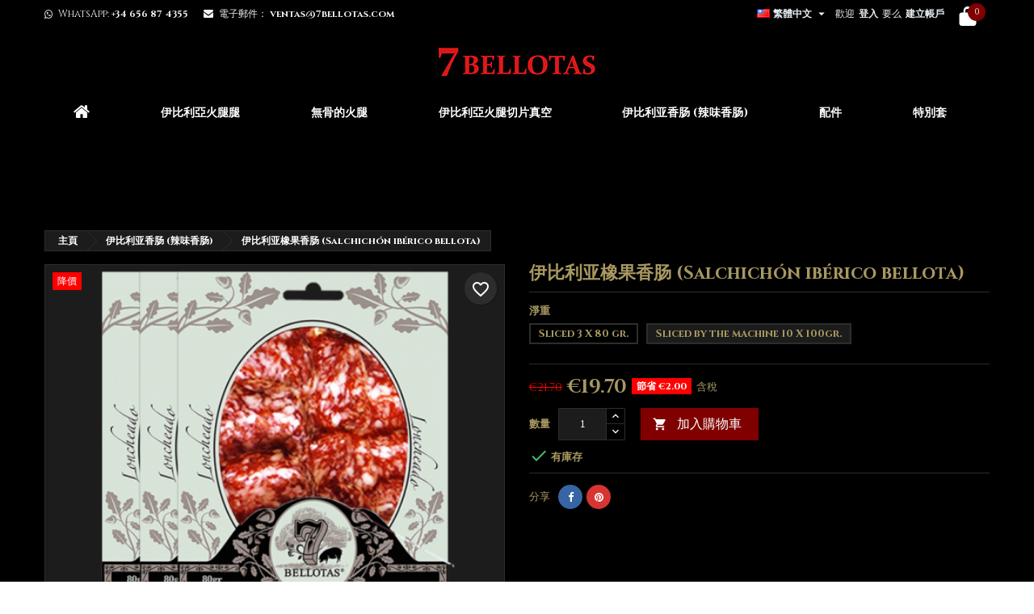

--- FILE ---
content_type: text/html; charset=utf-8
request_url: https://7bellotas.com/tw/charcuterie/127-88-salchichon.html
body_size: 207271
content:
<!doctype html>
<html lang="tw">

  <head>

  <!-- Google Tag Manager -->
<script>(function(w,d,s,l,i){w[l]=w[l]||[];w[l].push({'gtm.start':
new Date().getTime(),event:'gtm.js'});var f=d.getElementsByTagName(s)[0],
j=d.createElement(s),dl=l!='dataLayer'?'&l='+l:'';j.async=true;j.src=
'https://www.googletagmanager.com/gtm.js?id='+i+dl;f.parentNode.insertBefore(j,f);
})(window,document,'script','dataLayer','GTM-M98QBLV');</script>
<!-- End Google Tag Manager -->

    
       

  <meta charset="utf-8">


  <meta http-equiv="x-ua-compatible" content="ie=edge">



  <link rel="canonical" href="https://7bellotas.com/tw/charcuterie/127-salchichon.html">

  <title>7 BELLOTAS® 伊比利亚橡果香肠 (Salchichón ibérico bellota) Weight Sliced 3 X 80 gr.</title>
  
    
  
  <meta name="description" content="伊比利亚橡果香肠 (Salchichón ibérico bellota)">
  <meta name="keywords" content="">
        <link rel="canonical" href="https://7bellotas.com/tw/charcuterie/127-salchichon.html">
  
  	  
		  				<link rel="alternate" href="https://7bellotas.com/ru/kolbasy-iberiko/127-salami.html" hreflang="ru-RU">
		  				<link rel="alternate" href="https://7bellotas.com/es/embutidos/127-salchichon-loncheado.html" hreflang="es-ES">
		  				<link rel="alternate" href="https://7bellotas.com/en/charcuterie/127-salchichon.html" hreflang="en-US">
		  				<link rel="alternate" href="https://7bellotas.com/de/spanische-wurst/127-salami.html" hreflang="de-DE">
		  				<link rel="alternate" href="https://7bellotas.com/nl/worsten/127-salami.html" hreflang="nl-NL">
		  				<link rel="alternate" href="https://7bellotas.com/it/salumi/127-salame.html" hreflang="it-IT">
		  				<link rel="alternate" href="https://7bellotas.com/tw/charcuterie/127-salchichon.html" hreflang="zh-TW">
		  				<link rel="alternate" href="https://7bellotas.com/fr/charcuterie-espagnole/127-saucisson-espagnol.html" hreflang="fr-FR">
		  	  
    
  
    <script type="application/ld+json">
  {
    "@context": "https://schema.org",
    "@type": "Organization",
    "name" : "7 Bellotas",
    "url" : "https://7bellotas.com/tw/"
         ,"logo": {
        "@type": "ImageObject",
        "url":"https://7bellotas.com/img/logo-1647291030.jpg"
      }
      }
</script>

<script type="application/ld+json">
  {
    "@context": "https://schema.org",
    "@type": "WebPage",
    "isPartOf": {
      "@type": "WebSite",
      "url":  "https://7bellotas.com/tw/",
      "name": "7 Bellotas"
    },
    "name": "7 BELLOTAS® 伊比利亚橡果香肠 (Salchichón ibérico bellota) Weight Sliced 3 X 80 gr.",
    "url":  "https://7bellotas.com/tw/charcuterie/127-88-salchichon.html"
  }
</script>


  <script type="application/ld+json">
    {
      "@context": "https://schema.org",
      "@type": "BreadcrumbList",
      "itemListElement": [
                  {
            "@type": "ListItem",
            "position": 1,
            "name": "主頁",
            "item": "https://7bellotas.com/tw/"
          },                  {
            "@type": "ListItem",
            "position": 2,
            "name": "伊比利亚香肠 (辣味香肠)",
            "item": "https://7bellotas.com/tw/13-charcuterie"
          },                  {
            "@type": "ListItem",
            "position": 3,
            "name": "伊比利亚橡果香肠 (Salchichón ibérico bellota)",
            "item": "https://7bellotas.com/tw/charcuterie/127-88-salchichon.html#/jing_zhong-sliced_3_x_80_gr"
          }              ]
    }
  </script>
  
  
  
      <script type="application/ld+json">
  {
    "@context": "https://schema.org/",
    "@type": "Product",
    "name": "伊比利亚橡果香肠 (Salchichón ibérico bellota)",
    "description": "伊比利亚橡果香肠 (Salchichón ibérico bellota)",
    "category": "伊比利亚香肠 (辣味香肠)",
    "image" :"https://7bellotas.com/653-home_default/salchichon.jpg",    "sku": "SDD32",
	    "mpn": "SDD32"
	        ,
    "brand": {
      "@type": "Brand",
      "name": "7 Bellotas"
    }
           ,
    "weight": {
        "@context": "https://schema.org",
        "@type": "QuantitativeValue",
        "value": "0.300000",
        "unitCode": "kg"
    }
        ,
    "offers": {
      "@type": "Offer",
      "priceCurrency": "EUR",
      "name": "伊比利亚橡果香肠 (Salchichón ibérico bellota)",
      "price": "19.7",
      "url": "https://7bellotas.com/tw/charcuterie/127-88-salchichon.html#/41-jing_zhong-sliced_3_x_80_gr",
      "priceValidUntil": "2026-02-04",
              "image": ["https://7bellotas.com/653-large_default/salchichon.jpg","https://7bellotas.com/958-large_default/salchichon.jpg","https://7bellotas.com/959-large_default/salchichon.jpg"],
            "sku": "SDD32",
	        "mpn": "SDD32",
	                    	        "availability": "https://schema.org/InStock",
	        "seller": {
        "@type": "Organization",
        "name": "7 Bellotas"
      }
    }
      }
</script>

  
  
    
  

  
    <meta property="og:title" content="7 BELLOTAS® 伊比利亚橡果香肠 (Salchichón ibérico bellota) Weight Sliced 3 X 80 gr." />
    <meta property="og:description" content="伊比利亚橡果香肠 (Salchichón ibérico bellota)" />
    <meta property="og:url" content="https://7bellotas.com/tw/charcuterie/127-88-salchichon.html" />
    <meta property="og:site_name" content="7 Bellotas" />
        



  <meta name="viewport" content="width=device-width, initial-scale=1">



  <link rel="icon" type="image/vnd.microsoft.icon" href="https://7bellotas.com/img/favicon.ico?1647291030">
  <link rel="shortcut icon" type="image/x-icon" href="https://7bellotas.com/img/favicon.ico?1647291030">



  
  <link rel="stylesheet" href="https://7bellotas.com/themes/AngarTheme/assets/css/theme.css" type="text/css" media="all">
  <link rel="stylesheet" href="https://7bellotas.com/themes/AngarTheme/assets/css/libs/jquery.bxslider.css" type="text/css" media="all">
  <link rel="stylesheet" href="https://7bellotas.com/themes/AngarTheme/assets/css/font-awesome.css" type="text/css" media="all">
  <link rel="stylesheet" href="https://7bellotas.com/themes/AngarTheme/assets/css/angartheme.css" type="text/css" media="all">
  <link rel="stylesheet" href="https://7bellotas.com/themes/AngarTheme/assets/css/home_modyficators.css" type="text/css" media="all">
  <link rel="stylesheet" href="https://7bellotas.com/themes/AngarTheme/assets/css/rwd.css" type="text/css" media="all">
  <link rel="stylesheet" href="https://7bellotas.com/themes/AngarTheme/assets/css/black.css" type="text/css" media="all">
  <link rel="stylesheet" href="https://7bellotas.com/modules/paypal/views/css/paypal_fo.css" type="text/css" media="all">
  <link rel="stylesheet" href="https://7bellotas.com/modules/xyshoppingcart/views/css/xyshoppingcart.min.css" type="text/css" media="all">
  <link rel="stylesheet" href="https://7bellotas.com/modules/seur/views/css/seurGMap.css" type="text/css" media="all">
  <link rel="stylesheet" href="https://7bellotas.com/modules/seur/views/css/front.css" type="text/css" media="all">
  <link rel="stylesheet" href="https://7bellotas.com/modules/ets_banneranywhere/views/css/front.css" type="text/css" media="all">
  <link rel="stylesheet" href="https://7bellotas.com/modules/gsnippetsreviews/views/css/front/product_list_review.css" type="text/css" media="all">
  <link rel="stylesheet" href="https://7bellotas.com/modules/angarscrolltop/views/css/angarscrolltop.css" type="text/css" media="all">
  <link rel="stylesheet" href="https://7bellotas.com/modules/angarwhatsapp/views/css/angarwhatsapp.css" type="text/css" media="all">
  <link rel="stylesheet" href="https://7bellotas.com/modules/newsletterpro/views/css/1.6/newsletterpro_front.css" type="text/css" media="all">
  <link rel="stylesheet" href="https://7bellotas.com/modules/newsletterpro/views/css/app_front.min.css" type="text/css" media="all">
  <link rel="stylesheet" href="https://7bellotas.com/modules/newsletterpro/views/css/1.7/display_customer_account_form.css" type="text/css" media="all">
  <link rel="stylesheet" href="https://7bellotas.com/js/jquery/ui/themes/base/minified/jquery-ui.min.css" type="text/css" media="all">
  <link rel="stylesheet" href="https://7bellotas.com/js/jquery/ui/themes/base/minified/jquery.ui.theme.min.css" type="text/css" media="all">
  <link rel="stylesheet" href="https://7bellotas.com/themes/AngarTheme/modules/blockwishlist/public/wishlist.css" type="text/css" media="all">
  <link rel="stylesheet" href="https://7bellotas.com/themes/AngarTheme/assets/css/custom.css" type="text/css" media="all">
  <link rel="stylesheet" href="https://7bellotas.com/modules/gsnippetsreviews/views/css/front/hook.css" type="text/css" media="all">
  <link rel="stylesheet" href="https://7bellotas.com/modules/gsnippetsreviews/views/css/common/star.css" type="text/css" media="all">
  <link rel="stylesheet" href="https://7bellotas.com/modules/gsnippetsreviews/views/css/front/rating_distribution.css" type="text/css" media="all">
  <link rel="stylesheet" href="https://7bellotas.com/modules/gsnippetsreviews/views/css/common/custom_stars.css" type="text/css" media="all">


<style type="text/css">

@media (min-width:768px) {
									}

body {
	background-color: #ffffff;
	font-family: "Cinzel", Arial, Helvetica, sans-serif;
}

.products .product-miniature .product-title {
    height: 32px;
}

.products .product-miniature .product-title a {
    font-size: 14px;
    line-height: 16px;
}

#content-wrapper .products .product-miniature .product-desc {
    height: 36px;
}

@media (min-width: 991px) {
    #home_categories ul li .cat-container {
        min-height: 0px;
    }
}

@media (min-width: 768px) {
    #_desktop_logo {
        padding-top: 0px;
        padding-bottom: 0px;
    }
}

nav.header-nav {
    background: #000000;
}

nav.header-nav,
.header_sep2 #contact-link span.shop-phone,
.header_sep2 #contact-link span.shop-phone.shop-tel,
.header_sep2 #contact-link span.shop-phone:last-child,
.header_sep2 .lang_currency_top,
.header_sep2 .lang_currency_top:last-child,
.header_sep2 #_desktop_currency_selector,
.header_sep2 #_desktop_language_selector,
.header_sep2 #_desktop_user_info {
    border-color: #d6d4d4;
}

#contact-link,
#contact-link a,
.lang_currency_top span.lang_currency_text,
.lang_currency_top .dropdown i.expand-more,
nav.header-nav .user-info span,
nav.header-nav .user-info a.logout,
#languages-block-top div.current,
nav.header-nav a {
    color: #f5eded;
}

#contact-link span.shop-phone strong,
#contact-link span.shop-phone strong a,
.lang_currency_top span.expand-more,
nav.header-nav .user-info a.account {
    color: #e9eef2;
}

#contact-link span.shop-phone i {
    color: #f2f6fa;
}

.header-top {
    background: #000000;
}

div#search_widget form button[type=submit] {
    background: #800000;
    color: #ffffff;
}

div#search_widget form button[type=submit]:hover {
    background: #800000;
    color: #ffffff;
}



#header div#_desktop_cart .blockcart .header {
    background: #000000;
}

#header div#_desktop_cart .blockcart .header a.cart_link {
    color: #ffffff;
}


#homepage-slider .bx-wrapper .bx-pager.bx-default-pager a:hover,
#homepage-slider .bx-wrapper .bx-pager.bx-default-pager a.active{
    background: #a89861;
}

div#rwd_menu {
    background: #000000;
}

div#rwd_menu,
div#rwd_menu a {
    color: #ffffff;
}

div#rwd_menu,
div#rwd_menu .rwd_menu_item,
div#rwd_menu .rwd_menu_item:first-child {
    border-color: #000000;
}

div#rwd_menu .rwd_menu_item:hover,
div#rwd_menu .rwd_menu_item:focus,
div#rwd_menu .rwd_menu_item a:hover,
div#rwd_menu .rwd_menu_item a:focus {
    color: #ffffff;
    background: #a89861;
}

#mobile_top_menu_wrapper2 .top-menu li a:hover,
.rwd_menu_open ul.user_info li a:hover {
    background: #a89861;
    color: #ffffff;
}

#_desktop_top_menu{
    background: #000000;
}

#_desktop_top_menu,
#_desktop_top_menu > ul > li,
.menu_sep1 #_desktop_top_menu > ul > li,
.menu_sep1 #_desktop_top_menu > ul > li:last-child,
.menu_sep2 #_desktop_top_menu,
.menu_sep2 #_desktop_top_menu > ul > li,
.menu_sep2 #_desktop_top_menu > ul > li:last-child,
.menu_sep3 #_desktop_top_menu,
.menu_sep4 #_desktop_top_menu,
.menu_sep5 #_desktop_top_menu,
.menu_sep6 #_desktop_top_menu {
    border-color: #000000;
}

#_desktop_top_menu > ul > li > a {
    color: #ffffff;
}

#_desktop_top_menu > ul > li:hover > a {
    color: #ffffff;
    background: #a89861;
}

.submenu1 #_desktop_top_menu .popover.sub-menu ul.top-menu li a:hover,
.submenu3 #_desktop_top_menu .popover.sub-menu ul.top-menu li a:hover,
.live_edit_0.submenu1 #_desktop_top_menu .popover.sub-menu ul.top-menu li:hover > a,
.live_edit_0.submenu3 #_desktop_top_menu .popover.sub-menu ul.top-menu li:hover > a {
    background: #a89861;
    color: #ffffff;
}


#home_categories .homecat_title span {
    border-color: #1b82d6;
}

#home_categories ul li .homecat_name span {
    background: #1b82d6;
}

#home_categories ul li a.view_more {
    background: #1b82d6;
    color: #ffffff;
    border-color: #1b82d6;
}

#home_categories ul li a.view_more:hover {
    background: #000000;
    color: #ffffff;
    border-color: #000000;
}

.columns .text-uppercase a,
.columns .text-uppercase span,
.columns div#_desktop_cart .cart_index_title a,
#home_man_product .catprod_title a span {
    border-color: #1b82d6;
}

#index .tabs ul.nav-tabs li.nav-item a.active,
#index .tabs ul.nav-tabs li.nav-item a:hover,
.index_title a,
.index_title span {
    border-color: #1b82d6;
}

a.product-flags-plist span.product-flag,
a.product-flags-plist span.product-flag.new,
#home_cat_product a.product-flags-plist span.product-flag.new,
#product #content .product-flags li,
#product #content .product-flags .product-flag.new {
    background: #a89861;
}

.products .product-miniature .product-title a,
#home_cat_product ul li .right-block .name_block a {
    color: #000000;
}

.products .product-miniature span.price,
#home_cat_product ul li .product-price-and-shipping .price,
.ui-widget .search_right span.search_price,
body#view #main .wishlist-product-price {
    color: #a89861;
}

.button-container .add-to-cart:hover,
#subcart .cart-buttons .viewcart:hover,
body#view ul li.wishlist-products-item .wishlist-product-bottom .btn-primary:hover {
    background: #e01414;
    color: #ffffff;
    border-color: #000000;
}

.button-container .add-to-cart,
.button-container .add-to-cart:disabled,
#subcart .cart-buttons .viewcart,
body#view ul li.wishlist-products-item .wishlist-product-bottom .btn-primary {
    background: #800000;
    color: #ffffff;
    border-color: #800000;
}

#home_cat_product .catprod_title span {
    border-color: #1b82d6;
}

#home_man .man_title span {
    border-color: #1b82d6;
}

div#angarinfo_block .icon_cms {
    color: #a89861;
}

.footer-container {
    background: #000000;
}

.footer-container,
.footer-container .h3,
.footer-container .links .title,
.row.social_footer {
    border-color: #000000;
}

.footer-container .h3 span,
.footer-container .h3 a,
.footer-container .links .title span.h3,
.footer-container .links .title a.h3 {
    border-color: #a89861;
}

.footer-container,
.footer-container .h3,
.footer-container .links .title .h3,
.footer-container a,
.footer-container li a,
.footer-container .links ul>li a {
    color: #ffffff;
}

.block_newsletter .btn-newsletter {
    background: #a89861;
    color: #ffffff;
}

.block_newsletter .btn-newsletter:hover {
    background: #a89861;
    color: #ffffff;
}

.footer-container .bottom-footer {
    background: #000000;
    border-color: #000000;
    color: #ffffff;
}

.product-prices .current-price span.price {
    color: #a89861;
}

.product-add-to-cart button.btn.add-to-cart:hover {
    background: #000000;
    color: #ffffff;
    border-color: #000000;
}

.product-add-to-cart button.btn.add-to-cart,
.product-add-to-cart button.btn.add-to-cart:disabled {
    background: #800000;
    color: #ffffff;
    border-color: #800000;
}

#product .tabs ul.nav-tabs li.nav-item a.active,
#product .tabs ul.nav-tabs li.nav-item a:hover,
#product .index_title span,
.page-product-heading span,
body #product-comments-list-header .comments-nb {
    border-color: #ffffff;
}

body .btn-primary:hover {
    background: #800000;
    color: #ffffff;
    border-color: #800000;
}

body .btn-primary,
body .btn-primary.disabled,
body .btn-primary:disabled,
body .btn-primary.disabled:hover {
    background: #800000;
    color: #ffffff;
    border-color: #800000;
}

body .btn-secondary:hover {
    background: #eeeeee;
    color: #000000;
    border-color: #d8d8d8;
}

body .btn-secondary,
body .btn-secondary.disabled,
body .btn-secondary:disabled,
body .btn-secondary.disabled:hover {
    background: #f6f6f6;
    color: #000000;
    border-color: #d8d8d8;
}

.form-control:focus, .input-group.focus {
    border-color: #dbdbdb;
    outline-color: #dbdbdb;
}

body .pagination .page-list .current a,
body .pagination .page-list a:hover,
body .pagination .page-list .current a.disabled,
body .pagination .page-list .current a.disabled:hover {
    color: #a89861;
}

.page-my-account #content .links a:hover i {
    color: #a89861;
}

#scroll_top {
    background: #a89861;
    color: #ffffff;
}

#scroll_top:hover,
#scroll_top:focus {
    background: #000000;
    color: #ffffff;
}

</style>

<link rel="stylesheet" rel="preload" as="style" href="https://fonts.googleapis.com/css?family=Cinzel:400,700&amp;subset=latin,latin-ext&display=block" type="text/css" media="all" />




  

  <script type="text/javascript">
        var NPRO_AJAX_URL = {"ajax_url":"https:\/\/7bellotas.com\/tw\/module\/newsletterpro\/ajax"};
        var NewsletterProAppStorage = {"ajax_url":"https:\/\/7bellotas.com\/tw\/module\/newsletterpro\/ajax","config":{"CROSS_TYPE_CLASS":"np-icon-cross_5"}};
        var NewsletterProAppTranslate = {"global":[],"ajax":{"Oops, an error has occurred.":"Oops, an error has occurred.","Error: The AJAX response is not JSON type.":"Error: The AJAX response is not JSON type."},"popup":{"Oops, an error has occurred.":"Oops, an error has occurred.","close in %s seconds":"close in %s seconds"}};
        var NewsletterPro_Data = {"ajax_url":"https:\/\/7bellotas.com\/tw\/module\/newsletterpro\/ajax","isPS17":true,"psVersion":"1.7","configuration":{"CROSS_TYPE_CLASS":"np-icon-cross_5"}};
        var XYSHOPPINGCART_BEHAVIOR = "cart";
        var baseDir = "\/";
        var blockwishlistController = "https:\/\/7bellotas.com\/tw\/module\/blockwishlist\/action";
        var btSpr = {"ajaxUrl":"https:\/\/7bellotas.com\/tw\/module\/gsnippetsreviews\/ajax","isPostedReview":false,"sprCloseButton":"\u95dc\u9589","spr_script":"\/modules\/gsnippetsreviews\/views\/js\/front\/product.js"};
        var prestashop = {"cart":{"products":[],"totals":{"total":{"type":"total","label":"\u7e3d\u8a08","amount":0,"value":"\u20ac0.00"},"total_including_tax":{"type":"total","label":"\u8a02\u55ae\u5408\u8a08\uff08\u542b\u7a05\uff09\uff1a","amount":0,"value":"\u20ac0.00"},"total_excluding_tax":{"type":"total","label":"\u8a02\u55ae\u5408\u8a08(\u672a\u7a05)","amount":0,"value":"\u20ac0.00"}},"subtotals":{"products":{"type":"products","label":"\u5c0f\u8a08","amount":0,"value":"\u20ac0.00"},"discounts":null,"shipping":{"type":"shipping","label":"\u904b\u8cbb","amount":0,"value":""},"tax":{"type":"tax","label":"\u542b\u7a05","amount":0,"value":"\u20ac0.00"}},"products_count":0,"summary_string":"0 \u4ef6","vouchers":{"allowed":1,"added":[]},"discounts":[],"minimalPurchase":0,"minimalPurchaseRequired":""},"currency":{"id":1,"name":"\u6b27\u5143","iso_code":"EUR","iso_code_num":"978","sign":"\u20ac"},"customer":{"lastname":null,"firstname":null,"email":null,"birthday":null,"newsletter":null,"newsletter_date_add":null,"optin":null,"website":null,"company":null,"siret":null,"ape":null,"is_logged":false,"gender":{"type":null,"name":null},"addresses":[]},"country":{"id_zone":"16","id_currency":"0","call_prefix":"34","iso_code":"ES","active":"1","contains_states":"0","need_identification_number":"0","need_zip_code":"1","zip_code_format":"","display_tax_label":"1","name":"Espa\u00f1a","id":6},"language":{"name":"\u7e41\u9ad4\u4e2d\u6587 (Traditional Chinese)","iso_code":"tw","locale":"zh-TW","language_code":"zh-TW","active":"1","is_rtl":"0","date_format_lite":"Y-m-d","date_format_full":"Y-m-d H:i:s","id":11},"page":{"title":"","canonical":"https:\/\/7bellotas.com\/tw\/charcuterie\/127-salchichon.html","meta":{"title":"7 BELLOTAS\u00ae \u4f0a\u6bd4\u5229\u4e9a\u6a61\u679c\u9999\u80a0 (Salchich\u00f3n ib\u00e9rico bellota) Weight Sliced 3 X 80 gr.","description":"\u4f0a\u6bd4\u5229\u4e9a\u6a61\u679c\u9999\u80a0 (Salchich\u00f3n ib\u00e9rico bellota)","keywords":"","robots":"index"},"page_name":"product","body_classes":{"lang-tw":true,"lang-rtl":false,"country-ES":true,"currency-EUR":true,"layout-full-width":true,"page-product":true,"tax-display-enabled":true,"page-customer-account":false,"product-id-127":true,"product-\u4f0a\u6bd4\u5229\u4e9a\u6a61\u679c\u9999\u80a0 (Salchich\u00f3n ib\u00e9rico bellota)":true,"product-id-category-13":true,"product-id-manufacturer-0":true,"product-id-supplier-0":true,"product-available-for-order":true},"admin_notifications":[],"password-policy":{"feedbacks":{"0":"\u975e\u5e38\u5f31","1":"\u5f31","2":"\u5e73\u5747","3":"\u5f37","4":"\u975e\u5e38\u5f37","Straight rows of keys are easy to guess":"\u76f4\u7dda\u72c0\u7684\u6309\u9375\u7d44\u5408\u5f88\u5bb9\u6613\u88ab\u731c\u5230","Short keyboard patterns are easy to guess":"\u77ed\u9375\u76e4\u6a21\u5f0f\u5f88\u5bb9\u6613\u88ab\u731c\u5230","Use a longer keyboard pattern with more turns":"\u52a0\u9577\u5bc6\u78bc\u4e26\u589e\u52a0\u8b8a\u5316","Repeats like \"aaa\" are easy to guess":"\u5982\u300c aaa\u300d\u985e\u578b\u7684\u91cd\u8907\u5f88\u5bb9\u6613\u88ab\u731c\u5230","Repeats like \"abcabcabc\" are only slightly harder to guess than \"abc\"":"\u300cabcabcabc\u300d\u985e\u578b\u7684\u91cd\u8907\u53ea\u6bd4\u300cabc\u300d\u985e\u578b\u7a0d\u5fae\u96e3\u731c\u4e00\u9ede","Sequences like abc or 6543 are easy to guess":"\u5982\u300cabc\u300d\u6216\u300c6543\u300d\u9019\u6a23\u7684\u9023\u4e32\u683c\u5f0f\u5f88\u5bb9\u6613\u88ab\u731c\u5230","Recent years are easy to guess":"\u8fd1\u5e7e\u5e74\u7684\u5e74\u4efd\u5f88\u5bb9\u6613\u731c\u6e2c","Dates are often easy to guess":"\u65e5\u671f\u901a\u5e38\u5f88\u5bb9\u6613\u88ab\u731c\u5230","This is a top-10 common password":"\u9019\u662f\u4e00\u500b\u6392\u540d\u524d\u5341\u7684\u5e38\u7528\u5bc6\u78bc","This is a top-100 common password":"\u9019\u662f\u4e00\u500b\u6392\u540d\u524d\u4e00\u767e\u7684\u5e38\u7528\u5bc6\u78bc","This is a very common password":"\u9019\u662f\u975e\u5e38\u5e38\u898b\u7684\u5bc6\u78bc","This is similar to a commonly used password":"\u9019\u985e\u4f3c\u65bc\u5e38\u7528\u7684\u5bc6\u78bc","A word by itself is easy to guess":"\u4e00\u500b\u55ae\u8a5e\u5f88\u5bb9\u6613\u88ab\u731c\u5230","Names and surnames by themselves are easy to guess":"\u540d\u5b57\u548c\u59d3\u6c0f\u5f88\u5bb9\u6613\u88ab\u731c\u5230","Common names and surnames are easy to guess":"\u5e38\u898b\u540d\u5b57\u548c\u66b1\u7a31\u5f88\u5bb9\u6613\u88ab\u731c\u5230","Use a few words, avoid common phrases":"\u4f7f\u7528\u4e00\u4e9b\u55ae\u8a5e\uff0c\u907f\u514d\u5e38\u7528\u8a5e\u7d44","No need for symbols, digits, or uppercase letters":"\u7121\u9700\u7b26\u865f\u3001\u6578\u5b57\u6216\u5927\u5beb\u5b57\u6bcd","Avoid repeated words and characters":"\u907f\u514d\u91cd\u8907\u7684\u55ae\u8a5e\u548c\u5b57\u5143","Avoid sequences":"\u907f\u514d\u9023\u4e32\u683c\u5f0f","Avoid recent years":"\u907f\u514d\u6700\u8fd1\u7684\u5e74\u4efd","Avoid years that are associated with you":"\u907f\u514d\u8207\u4f60\u6709\u95dc\u7684\u5e74\u4efd","Avoid dates and years that are associated with you":"\u907f\u514d\u8f3f\u60a8\u76f8\u95dc\u7684\u65e5\u671f\u548c\u5e74\u4efd","Capitalization doesn't help very much":"\u5927\u51a9\u4e26\u6c92\u6709\u592a\u5927\u5e6b\u52a9","All-uppercase is almost as easy to guess as all-lowercase":"\u5168\u5927\u51a9\u5e7e\u4e4e\u548c\u5168\u5c0f\u51a9\u4e00\u69d8\u5bb9\u6613\u88ab\u731c\u5230","Reversed words aren't much harder to guess":"\u5012\u8f49\u55ae\u8a5e\u4e26\u4e0d\u96e3\u731c\u5230","Predictable substitutions like '@' instead of 'a' don't help very much":"\u53ef\u9810\u6e2c\u7684\u66ff\u63db\uff0c\u4f8b\u5982\u7528\u300c@\u300d\u4ee3\u66ff\u300ca\u300d\u4e26\u6c92\u6709\u592a\u5927\u5e6b\u52a9","Add another word or two. Uncommon words are better.":"\u518d\u6dfb\u52a0\u4e00\u5169\u500b\u55ae\u8a5e\u3002\u4e0d\u5e38\u7528\u7684\u8a5e\u66f4\u597d\u3002"}}},"shop":{"name":"7 Bellotas","logo":"https:\/\/7bellotas.com\/img\/logo-1647291030.jpg","stores_icon":"https:\/\/7bellotas.com\/img\/logo_stores.png","favicon":"https:\/\/7bellotas.com\/img\/favicon.ico"},"core_js_public_path":"\/themes\/","urls":{"base_url":"https:\/\/7bellotas.com\/","current_url":"https:\/\/7bellotas.com\/tw\/charcuterie\/127-88-salchichon.html","shop_domain_url":"https:\/\/7bellotas.com","img_ps_url":"https:\/\/7bellotas.com\/img\/","img_cat_url":"https:\/\/7bellotas.com\/img\/c\/","img_lang_url":"https:\/\/7bellotas.com\/img\/l\/","img_prod_url":"https:\/\/7bellotas.com\/img\/p\/","img_manu_url":"https:\/\/7bellotas.com\/img\/m\/","img_sup_url":"https:\/\/7bellotas.com\/img\/su\/","img_ship_url":"https:\/\/7bellotas.com\/img\/s\/","img_store_url":"https:\/\/7bellotas.com\/img\/st\/","img_col_url":"https:\/\/7bellotas.com\/img\/co\/","img_url":"https:\/\/7bellotas.com\/themes\/AngarTheme\/assets\/img\/","css_url":"https:\/\/7bellotas.com\/themes\/AngarTheme\/assets\/css\/","js_url":"https:\/\/7bellotas.com\/themes\/AngarTheme\/assets\/js\/","pic_url":"https:\/\/7bellotas.com\/upload\/","theme_assets":"https:\/\/7bellotas.com\/themes\/AngarTheme\/assets\/","theme_dir":"https:\/\/7bellotas.com\/themes\/AngarTheme\/","pages":{"address":"https:\/\/7bellotas.com\/tw\/\u5730\u5740","addresses":"https:\/\/7bellotas.com\/tw\/\u5730\u5740","authentication":"https:\/\/7bellotas.com\/tw\/\u767b\u5165","manufacturer":"https:\/\/7bellotas.com\/tw\/brands","cart":"https:\/\/7bellotas.com\/tw\/\u8cfc\u7269\u8eca","category":"https:\/\/7bellotas.com\/tw\/index.php?controller=category","cms":"https:\/\/7bellotas.com\/tw\/index.php?controller=cms","contact":"https:\/\/7bellotas.com\/tw\/\u806f\u7d61\u6211\u5011","discount":"https:\/\/7bellotas.com\/tw\/\u6298\u6263","guest_tracking":"https:\/\/7bellotas.com\/tw\/\u8a2a\u5ba2\u8ffd\u8e64","history":"https:\/\/7bellotas.com\/tw\/\u8a02\u55ae\u8a18\u9304","identity":"https:\/\/7bellotas.com\/tw\/\u8eab\u5206","index":"https:\/\/7bellotas.com\/tw\/","my_account":"https:\/\/7bellotas.com\/tw\/\u6211\u7684\u5e33\u865f","order_confirmation":"https:\/\/7bellotas.com\/tw\/\u8a02\u55ae\u78ba\u8a8d","order_detail":"https:\/\/7bellotas.com\/tw\/index.php?controller=order-detail","order_follow":"https:\/\/7bellotas.com\/tw\/\u8a02\u55ae\u8ddf\u8e2a","order":"https:\/\/7bellotas.com\/tw\/\u8a02\u55ae","order_return":"https:\/\/7bellotas.com\/tw\/index.php?controller=order-return","order_slip":"https:\/\/7bellotas.com\/tw\/\u6298\u8b93\u55ae","pagenotfound":"https:\/\/7bellotas.com\/tw\/\u627e\u4e0d\u5230\u6b64\u9801","password":"https:\/\/7bellotas.com\/tw\/\u627e\u56de\u5bc6\u78bc","pdf_invoice":"https:\/\/7bellotas.com\/tw\/index.php?controller=pdf-invoice","pdf_order_return":"https:\/\/7bellotas.com\/tw\/index.php?controller=pdf-order-return","pdf_order_slip":"https:\/\/7bellotas.com\/tw\/index.php?controller=pdf-order-slip","prices_drop":"https:\/\/7bellotas.com\/tw\/\u50f9\u683c\u4e0b\u964d","product":"https:\/\/7bellotas.com\/tw\/index.php?controller=product","registration":"https:\/\/7bellotas.com\/tw\/index.php?controller=registration","search":"https:\/\/7bellotas.com\/tw\/\u641c\u5c0b","sitemap":"https:\/\/7bellotas.com\/tw\/\u7db2\u7ad9\u5c0e\u89bd","stores":"https:\/\/7bellotas.com\/tw\/\u5546\u5e97","supplier":"https:\/\/7bellotas.com\/tw\/\u4f9b\u61c9\u5546","new_products":"https:\/\/7bellotas.com\/tw\/\u65b0\u5546\u54c1","brands":"https:\/\/7bellotas.com\/tw\/brands","register":"https:\/\/7bellotas.com\/tw\/index.php?controller=registration","order_login":"https:\/\/7bellotas.com\/tw\/\u8a02\u55ae?login=1"},"alternative_langs":{"ru-RU":"https:\/\/7bellotas.com\/ru\/kolbasy-iberiko\/127-salami.html","es-ES":"https:\/\/7bellotas.com\/es\/embutidos\/127-salchichon-loncheado.html","en-US":"https:\/\/7bellotas.com\/en\/charcuterie\/127-salchichon.html","de-DE":"https:\/\/7bellotas.com\/de\/spanische-wurst\/127-salami.html","nl-NL":"https:\/\/7bellotas.com\/nl\/worsten\/127-salami.html","it-IT":"https:\/\/7bellotas.com\/it\/salumi\/127-salame.html","zh-TW":"https:\/\/7bellotas.com\/tw\/charcuterie\/127-salchichon.html","fr-FR":"https:\/\/7bellotas.com\/fr\/charcuterie-espagnole\/127-saucisson-espagnol.html"},"actions":{"logout":"https:\/\/7bellotas.com\/tw\/?mylogout="},"no_picture_image":{"bySize":{"small_default":{"url":"https:\/\/7bellotas.com\/img\/p\/tw-default-small_default.jpg","width":98,"height":98},"cart_default":{"url":"https:\/\/7bellotas.com\/img\/p\/tw-default-cart_default.jpg","width":125,"height":125},"home_default":{"url":"https:\/\/7bellotas.com\/img\/p\/tw-default-home_default.jpg","width":259,"height":259},"medium_default":{"url":"https:\/\/7bellotas.com\/img\/p\/tw-default-medium_default.jpg","width":452,"height":452},"large_default":{"url":"https:\/\/7bellotas.com\/img\/p\/tw-default-large_default.jpg","width":800,"height":800}},"small":{"url":"https:\/\/7bellotas.com\/img\/p\/tw-default-small_default.jpg","width":98,"height":98},"medium":{"url":"https:\/\/7bellotas.com\/img\/p\/tw-default-home_default.jpg","width":259,"height":259},"large":{"url":"https:\/\/7bellotas.com\/img\/p\/tw-default-large_default.jpg","width":800,"height":800},"legend":""}},"configuration":{"display_taxes_label":true,"display_prices_tax_incl":true,"is_catalog":false,"show_prices":true,"opt_in":{"partner":false},"quantity_discount":{"type":"price","label":"\u55ae\u50f9"},"voucher_enabled":1,"return_enabled":0},"field_required":[],"breadcrumb":{"links":[{"title":"\u4e3b\u9801","url":"https:\/\/7bellotas.com\/tw\/"},{"title":"\u4f0a\u6bd4\u5229\u4e9a\u9999\u80a0 (\u8fa3\u5473\u9999\u80a0)","url":"https:\/\/7bellotas.com\/tw\/13-charcuterie"},{"title":"\u4f0a\u6bd4\u5229\u4e9a\u6a61\u679c\u9999\u80a0 (Salchich\u00f3n ib\u00e9rico bellota)","url":"https:\/\/7bellotas.com\/tw\/charcuterie\/127-88-salchichon.html#\/jing_zhong-sliced_3_x_80_gr"}],"count":3},"link":{"protocol_link":"https:\/\/","protocol_content":"https:\/\/"},"time":1768927536,"static_token":"ed903e83e3834726438d807a77c64364","token":"60f47b3d6224c78e68a54bf73c197575","debug":false};
        var productsAlreadyTagged = [];
        var removeFromWishlistUrl = "https:\/\/7bellotas.com\/tw\/module\/blockwishlist\/action?action=deleteProductFromWishlist";
        var wishlistAddProductToCartUrl = "https:\/\/7bellotas.com\/tw\/module\/blockwishlist\/action?action=addProductToCart";
        var wishlistUrl = "https:\/\/7bellotas.com\/tw\/module\/blockwishlist\/view";
      </script>



  



<meta name="google-site-verification" content="X20H-uA4fzm-ogi941gjZPl9eHBDCfpCWvPdIORneXQ" /><!-- Google tag (gtag.js) -->
<script async src="https://www.googletagmanager.com/gtag/js?id=AW-1064615876"></script>
<script>
  window.dataLayer = window.dataLayer || [];
  function gtag(){dataLayer.push(arguments);}
  gtag('js', new Date());

  gtag('config', 'AW-1064615876');
</script>

 <script async src="https://www.googletagmanager.com/gtag/js?id=G-TH6GB6YHX3"></script>
<script>
  window.dataLayer = window.dataLayer || [];
  function gtag(){dataLayer.push(arguments);}
  gtag('js', new Date());
  gtag(
    'config',
    'G-TH6GB6YHX3',
    {
      'debug_mode':false
      , 'anonymize_ip': true                }
  );
</script>



<script id="fabfacebookpixel_script" type="application/json">
	{
		"fabFacebookPixelAddToCartUrl": "https://7bellotas.com/tw/module/fabfacebookpixel/addtocart?ajax=1",
		"fabFacebookPixelExecutorUrl": "//7bellotas.com/tw/module/fabfacebookpixel/executor?ajax=1",
		"externalId": "ec5666eb2ba2192a6ded44fc88fabb10bfab2bc165157dbb40b019e3e083fe85",
		"facebookPixelId": "402956817103618",
		"isPixelEnabled": "1",
		"pixelDelay": "0",
		"isDebug": "0",
		"moduleVersion": "3.6.9",
		"iubendaIntegration": "0",
		"customerGroups": "Visitante",
		"defaultCustomerGroup": "",
		"isExportCombinations": "0",
		"cartProducts": [		],
		"canonicalUrl": "https://7bellotas.com/tw/charcuterie/127-88-salchichon.html",
		
		"events": [
												{
				"type": "ViewContent",
				"params": {
					"content_type": "product",
					"id_product": "127",
					"content_ids": ["127"],
					"content_name": "伊比利亚橡果香肠 (Salchichón ibérico bellota)",
					"content_category": "伊比利亚香肠 (辣味香肠)",
					"value": "19.70",
					"description": "伊比利亚橡果香肠 (Salchichón ibérico bellota)",
					"product_price": "19.70",
					"currency": "EUR",
					"customer_groups": "Visitante",
					"default_customer_group": ""
				}
			},
																{
				"type": "PageView",
				"params": {
					"customerGroups": "Visitante",
					"defaultCustomerGroup": ""
				}
			}
			]
	}
</script>

						<script type="application/ld+json">
		{
			"@context":"https://schema.org",
			"@type":"Product",
			"productID":"127",
			"name":"伊比利亚橡果香肠 (Salchichón ibérico bellota)",
			"description":"伊比利亚橡果香肠 (Salchichón ibérico bellota)",
			"category":"",
			"url":"https://7bellotas.com/tw/charcuterie/127-88-salchichon.html#/jing_zhong-sliced_3_x_80_gr",
			"image":"https://7bellotas.com/653/salchichon.jpg",
			"brand":"",
			"gtin":"",
			"mpn":"",
			"offers": [
				{
					"@type": "Offer",
					"price": "19.70",
					"priceCurrency":"EUR",
					"itemCondition": "https://schema.org/NewCondition",
					"availability": "https://schema.org/InStock"
									}
			]
		}
	</script>
				<script type="text/javascript">

	/**
* Since 2013 Ovidiu Cimpean
*
* Ovidiu Cimpean - Newsletter Pro © All rights reserved.
*
* DISCLAIMER
*
* Do not edit, modify or copy this file.
* If you wish to customize it, contact us at addons4prestashop@gmail.com.
*
* @author    Ovidiu Cimpean <addons4prestashop@gmail.com>
* @copyright Since 2013 Ovidiu Cimpean
* @license   Do not edit, modify or copy this file
* @version   Release: 4
*/

var NewsletterPro_Ready = NewsletterPro_Ready || ({
	init: function() {
		this.callbacks = [];
		return this;
	},

	load: function(callback) {
		this.callbacks.push(callback);
	},

	dispatch: function(box) {
		for (var i = 0; i < this.callbacks.length; i++) {
			this.callbacks[i](box);
		}
	}
}.init());
	</script><?php
/**
 * NOTICE OF LICENSE
 *
 * Smartsupp live chat - official plugin. Smartsupp is free live chat with visitor recording. 
 * The plugin enables you to create a free account or sign in with existing one. Pre-integrated 
 * customer info with WooCommerce (you will see names and emails of signed in webshop visitors).
 * Optional API for advanced chat box modifications.
 *
 * You must not modify, adapt or create derivative works of this source code
 *
 *  @author    Smartsupp
 *  @copyright 2021 Smartsupp.com
 *  @license   GPL-2.0+
**/ 
?>

<script type="text/javascript">
            var _smartsupp = _smartsupp || {};
            _smartsupp.key = '03af67577e2e174f1fd6ad1e323a329aa148e8b3';
_smartsupp.cookieDomain = '.7bellotas.com';
_smartsupp.sitePlatform = 'Prestashop 8.2.0';
window.smartsupp||(function(d) {
                var s,c,o=smartsupp=function(){ o._.push(arguments)};o._=[];
                s=d.getElementsByTagName('script')[0];c=d.createElement('script');
                c.type='text/javascript';c.charset='utf-8';c.async=true;
                c.src='//www.smartsuppchat.com/loader.js';s.parentNode.insertBefore(c,s);
            })(document);
            </script><script type="text/javascript">if (window.location.href.indexOf("7bellotas.com/ru/") > -1) {
  smartsupp('language', 'ru'); // Russe
} else if (window.location.href.indexOf("7bellotas.com/es/") > -1) {
  smartsupp('language', 'es'); // Espagnol
} else if (window.location.href.indexOf("7bellotas.com/cs/") > -1) {
  smartsupp('language', 'cs'); // Tchèque
} else if (window.location.href.indexOf("7bellotas.com/de/") > -1) {
  smartsupp('language', 'de'); // Allemand
} else if (window.location.href.indexOf("7bellotas.com/nl/") > -1) {
  smartsupp('language', 'nl'); // Néerlandais
} else if (window.location.href.indexOf("7bellotas.com/it/") > -1) {
  smartsupp('language', 'it'); // Italien
} else if (window.location.href.indexOf("7bellotas.com/fr/") > -1) {
  smartsupp('language', 'fr'); // Français
} else {
  smartsupp('language', 'en'); // Anglais par défaut
}</script>



    
  <meta property="og:type" content="product">
      <meta property="og:image" content="https://7bellotas.com/653-large_default/salchichon.jpg">
  
      <meta property="product:pretax_price:amount" content="17.909091">
    <meta property="product:pretax_price:currency" content="EUR">
    <meta property="product:price:amount" content="19.7">
    <meta property="product:price:currency" content="EUR">
      <meta property="product:weight:value" content="0.300000">
  <meta property="product:weight:units" content="kg">
  
  </head>

  <body id="product" class="lang-tw country-es currency-eur layout-full-width page-product tax-display-enabled product-id-127 product-yi-bi-li-ya-xiang-guo-xiang-chang--salchichon-iberico-bellota product-id-category-13 product-id-manufacturer-0 product-id-supplier-0 product-available-for-order live_edit_  ps_820 no_bg bg_attatchment_fixed bg_position_tl bg_repeat_xy bg_size_initial slider_position_column slider_controls_black banners_top2 banners_top_tablets2 banners_top_phones0 banners_bottom2 banners_bottom_tablets2 banners_bottom_phones0 submenu1 pl_1col_qty_4 pl_2col_qty_4 pl_3col_qty_3 pl_1col_qty_bigtablets_4 pl_2col_qty_bigtablets_2 pl_3col_qty_bigtablets_2 pl_1col_qty_tablets_2 pl_1col_qty_phones_1 home_tabs1 pl_border_type3 pl_button_icon_no pl_button_qty2 pl_desc_yes pl_reviews_no pl_availability_yes product_layout2 hide_reference_yes hide_reassurance_yes product_tabs2 menu_sep2 header_sep0 slider_boxed feat_cat_style2 feat_cat4 feat_cat_bigtablets2 feat_cat_tablets2 feat_cat_phones0 all_products_yes pl_colors_yes newsletter_info_yes stickycart_yes stickymenu_no homeicon_no pl_man_no product_hide_man_yes cart_style1 pl_ref_yes header_style_1 mainfont_Cinzel bg_black page_width_1200 pl_qty_yes pl_stock_yes product_stock_yes cat_image_no cat_desc_mobile_no subcat_image_no subcat_style_0 subcat_qty_5 pl_price_default product_price_default footer_style_1 standard_carusele not_logged  ">

  <!-- Google Tag Manager (noscript) -->
<noscript><iframe src="https://www.googletagmanager.com/ns.html?id=GTM-M98QBLV"
height="0" width="0" style="display:none;visibility:hidden"></iframe></noscript>
<!-- End Google Tag Manager (noscript) -->  

    
      
    

    <main>
      
              

      <header id="header">
        
          


  <div class="header-banner">
    
  </div>



  <nav class="header-nav">
    <div class="container">
      <div class="row">
        <div class="col-md-12 col-xs-12">
          <div id="_desktop_contact_link">
  <div id="contact-link">

			<span class="shop-phone contact_link">
			<a href="https://7bellotas.com/tw/聯絡我們">聯繫</a>
		</span>
	
			<span class="shop-phone shop-tel">
			<i class="fa fa-whatsapp"></i>
			<span class="shop-phone_text">WhatsApp:</span>
			<strong><a href="tel:+34 656 87 4355">+34 656 87 4355</a></strong>
		</span>
	
			<span class="shop-phone shop-email">
			<i class="fa fa-envelope"></i>
			<span class="shop-phone_text">電子郵件：</span>
	<strong>ventas@7bellotas.com</strong>

		</span>
	

  </div>
</div>

          <div class="xyblockcart-container">
  <div class="blockcart btn-cart-preview header__rightitem inactive" data-refresh-url="https://7bellotas.com/tw/module/xyshoppingcart/ajax">
    <div class="shopping-cart text-center">
      <a rel="nofollow" href="//7bellotas.com/tw/購物車?action=show" data-toggle="modal" data-target="#modal-cart-preview">
        <span>
       
<svg 
  class="blockcart__icon" 
  xmlns="http://www.w3.org/2000/svg" 
  viewBox="0 0 448 512"
  width="24"
  height="24"
  style="fill:#fff;"
  aria-hidden="true"
>
  <path d="M112 112C112 50.14 162.1 0 224 0s112 50.14 112 112v48h48c35.35 0 64 
    28.65 64 64v224c0 35.3-28.65 64-64 64H64c-35.35 0-64-28.7-64-64V224c0-35.35 
    28.65-64 64-64h48V112zm48 48h128v-48c0-26.47-21.53-48-48-48h-32c-26.47 
    0-48 21.53-48 48v48z"/>
</svg>


        </span>
        <div>
          <span class="cart-products-count small blockcart__count">
            0
          </span>
        </div>
      </a>
    </div>
  </div>
</div>
<div id="_desktop_user_info">
  <div class="user-info">


	<ul class="user_info hidden-md-up">

		
			<li><a href="https://7bellotas.com/tw/我的帳號" title="登入您的帳户" rel="nofollow">登入</a></li>
			<li><a href="https://7bellotas.com/tw/index.php?controller=registration" title="登入您的帳户" rel="nofollow"> 建立帳戶</a></li>

		
	</ul>


	<div class="hidden-sm-down">
		<span class="welcome">歡迎</span>
					<a class="account" href="https://7bellotas.com/tw/我的帳號" title="登入您的帳户" rel="nofollow">登入</a>

			<span class="or">要么</span>

			<a class="account" href="https://7bellotas.com/tw/index.php?controller=registration" title="登入您的帳户" rel="nofollow"> 建立帳戶</a>
			</div>


  </div>
</div><div id="_desktop_language_selector" class="lang_currency_top">
  <div class="language-selector-wrapper">
	<div class="language-selector dropdown js-dropdown">
	  <button data-toggle="dropdown" class="hidden-sm-down2 btn-unstyle" aria-haspopup="true" aria-expanded="false" aria-label="語文下拉列表">
		<img src="https://7bellotas.com/img/l/11.jpg" alt="tw" width="16" height="11" />
		<span class="expand-more">繁體中文</span>
		<i class="material-icons expand-more">&#xE5C5;</i>
	  </button>
	  <ul class="dropdown-menu hidden-sm-down2" aria-labelledby="language-selector-label">
				  <li >
			<a href="https://7bellotas.com/ru/kolbasy-iberiko/127-salami.html" class="dropdown-item">
				<img src="https://7bellotas.com/img/l/1.jpg" alt="ru" width="16" height="11" />
				<span>Русский</span>
			</a>
		  </li>
				  <li >
			<a href="https://7bellotas.com/es/embutidos/127-salchichon-loncheado.html" class="dropdown-item">
				<img src="https://7bellotas.com/img/l/3.jpg" alt="es" width="16" height="11" />
				<span>Español</span>
			</a>
		  </li>
				  <li >
			<a href="https://7bellotas.com/en/charcuterie/127-salchichon.html" class="dropdown-item">
				<img src="https://7bellotas.com/img/l/6.jpg" alt="en" width="16" height="11" />
				<span>English</span>
			</a>
		  </li>
				  <li >
			<a href="https://7bellotas.com/de/spanische-wurst/127-salami.html" class="dropdown-item">
				<img src="https://7bellotas.com/img/l/8.jpg" alt="de" width="16" height="11" />
				<span>Deutsch</span>
			</a>
		  </li>
				  <li >
			<a href="https://7bellotas.com/nl/worsten/127-salami.html" class="dropdown-item">
				<img src="https://7bellotas.com/img/l/9.jpg" alt="nl" width="16" height="11" />
				<span>Nederlands</span>
			</a>
		  </li>
				  <li >
			<a href="https://7bellotas.com/it/salumi/127-salame.html" class="dropdown-item">
				<img src="https://7bellotas.com/img/l/10.jpg" alt="it" width="16" height="11" />
				<span>Italiano</span>
			</a>
		  </li>
				  <li  class="current" >
			<a href="https://7bellotas.com/tw/charcuterie/127-salchichon.html" class="dropdown-item">
				<img src="https://7bellotas.com/img/l/11.jpg" alt="tw" width="16" height="11" />
				<span>繁體中文</span>
			</a>
		  </li>
				  <li >
			<a href="https://7bellotas.com/fr/charcuterie-espagnole/127-saucisson-espagnol.html" class="dropdown-item">
				<img src="https://7bellotas.com/img/l/13.jpg" alt="fr" width="16" height="11" />
				<span>Français</span>
			</a>
		  </li>
			  </ul>
	</div>
  </div>
</div>

        </div>
      </div>
    </div>
  </nav>



  <div class="header-top">
    <div class="container">
      <!-- Nouvelle structure pour desktop : conteneur commun pour le logo et l'ic�ne de connexion -->
      <div class="header-wrapper">
        <div id="_desktop_logo">
                      <a href="https://7bellotas.com/">
              <img class="logo img-responsive" src="https://7bellotas.com/img/logo-1647291030.jpg" alt="7 Bellotas">
            </a>
                  </div>
        <div id="user-icon" class="rwd_menu_item-mobile">
          <i class="material-icons logged">&#xE7FF;</i>
        </div>
      </div>
      
      

<div class="menu js-top-menu position-static hidden-sm-down" id="_desktop_top_menu">
    

      <ul class="top-menu container" id="top-menu" data-depth="0">

					<li class="home_icon"><a href="https://7bellotas.com/"><i class="icon-home"></i><span>主頁</span></a></li>
		
	    
							<li class="category" id="category-19">
								  <a
					class="dropdown-item"
					href="https://7bellotas.com/tw/19-iberico-ham" data-depth="0"
									  >
										伊比利亞火腿腿
				  </a>
				  				</li>
							<li class="category" id="category-20">
								  <a
					class="dropdown-item"
					href="https://7bellotas.com/tw/20-boneless" data-depth="0"
									  >
										無骨的火腿
				  </a>
				  				</li>
							<li class="category" id="category-12">
								  <a
					class="dropdown-item"
					href="https://7bellotas.com/tw/12-sliced" data-depth="0"
									  >
										伊比利亞火腿切片真空
				  </a>
				  				</li>
							<li class="category" id="category-13">
								  <a
					class="dropdown-item"
					href="https://7bellotas.com/tw/13-charcuterie" data-depth="0"
									  >
										伊比利亚香肠 (辣味香肠)
				  </a>
				  				</li>
							<li class="category" id="category-14">
								  <a
					class="dropdown-item"
					href="https://7bellotas.com/tw/14-accessories" data-depth="0"
									  >
										配件
				  </a>
				  				</li>
							<li class="category" id="category-15">
								  <a
					class="dropdown-item"
					href="https://7bellotas.com/tw/15-assortment-gift" data-depth="0"
									  >
										特別套
				  </a>
				  				</li>
			
		
      </ul>


    <div class="clearfix"></div>
</div>


      <div class="clearfix"></div>
    </div>

    <!-- Structure mobile -->
    <div id="rwd_menu" class="hidden-md-up">
      <div class="container">
        <div id="menu-icon2" class="rwd_menu_item">
          <i class="material-icons d-inline">&#xE5D2;</i>
        </div>
        <div id="_mobile_cart" class="rwd_menu_item"></div>
      </div>
      <div class="clearfix"></div>
    </div>

    <div class="container">
      <div id="mobile_top_menu_wrapper2" class="rwd_menu_open hidden-md-up" style="display:none;">
        <div class="js-top-menu mobile" id="_mobile_top_menu"></div>
      </div>
      <div id="mobile_user_wrapper" class="rwd_menu_open hidden-md-up" style="display:none;">
        <div id="_mobile_user_info"></div>
      </div>
    </div>
  </div>

        
      </header>

      
        
<aside id="notifications">
  <div class="notifications-container container">
    
    
    
      </div>
</aside>
      

      
            
      <section id="wrapper">
        
        <div class="container">
			
			
			<div class="row">
			  			  
				<nav data-depth="3" class="breadcrumb">
  <ol>
    
              
          <li>
              <a href="https://7bellotas.com/tw/">
				<span>主頁</span>
			  </a>
          </li>
        
              
          <li>
              <a href="https://7bellotas.com/tw/13-charcuterie">
				<span>伊比利亚香肠 (辣味香肠)</span>
			  </a>
          </li>
        
              
          <li>
              <a href="https://7bellotas.com/tw/charcuterie/127-88-salchichon.html#/jing_zhong-sliced_3_x_80_gr">
				<span>伊比利亚橡果香肠 (Salchichón ibérico bellota)</span>
			  </a>
          </li>
        
          
  </ol>
</nav>
			  
			  
			  

			  
  <div id="content-wrapper" class="col-xs-12 col-sm-12 col-md-12">
    
    

  <section id="main">
    <meta content="https://7bellotas.com/tw/charcuterie/127-88-salchichon.html#/41-jing_zhong-sliced_3_x_80_gr">

    <div class="row product_container">
      <div class="col-md-6 product_left">
        
          <section class="page-content" id="content">
            

              
                <ul class="product-flags">
				                  											<li class="product-flag discount">降價</li>
					                                  </ul>
              

              
                

<div class="images-container">


  
    <div class="product-cover">
	  	          <picture>
									  <img
				class="js-qv-product-cover img-fluid"
				src="https://7bellotas.com/653-large_default/salchichon.jpg"
								  alt="7 BELLOTAS® 伊比利亚橡果香肠 (Salchichón ibérico bellota)"
				  title="7 BELLOTAS® 伊比利亚橡果香肠 (Salchichón ibérico bellota)"
								loading="lazy"
				width="800"
				height="800">
        </picture>
	        <div class="layer hidden-sm-down" data-toggle="modal" data-target="#product-modal">
        <i class="material-icons zoom-in">&#xE8FF;</i>
      </div>
    </div>
  


  
    <div id="thumb_box" class="js-qv-mask mask thumb_center  ">
      <ul class="product-images js-qv-product-images">
                  <li class="thumb-container">
            <picture>
                                          <img
                class="thumb js-thumb  selected "
                data-image-medium-src="https://7bellotas.com/653-medium_default/salchichon.jpg"
                data-image-medium-sources="{&quot;jpg&quot;:&quot;https:\/\/7bellotas.com\/653-medium_default\/salchichon.jpg&quot;}"                data-image-large-src="https://7bellotas.com/653-large_default/salchichon.jpg"
                data-image-large-sources="{&quot;jpg&quot;:&quot;https:\/\/7bellotas.com\/653-large_default\/salchichon.jpg&quot;}"                src="https://7bellotas.com/653-home_default/salchichon.jpg"
                                  alt="7 BELLOTAS® 伊比利亚橡果香肠 (Salchichón ibérico bellota)"
                  title="7 BELLOTAS® 伊比利亚橡果香肠 (Salchichón ibérico bellota)"
                                loading="lazy"
                width="100"
              >
            </picture>
          </li>
                  <li class="thumb-container">
            <picture>
                                          <img
                class="thumb js-thumb "
                data-image-medium-src="https://7bellotas.com/958-medium_default/salchichon.jpg"
                data-image-medium-sources="{&quot;jpg&quot;:&quot;https:\/\/7bellotas.com\/958-medium_default\/salchichon.jpg&quot;}"                data-image-large-src="https://7bellotas.com/958-large_default/salchichon.jpg"
                data-image-large-sources="{&quot;jpg&quot;:&quot;https:\/\/7bellotas.com\/958-large_default\/salchichon.jpg&quot;}"                src="https://7bellotas.com/958-home_default/salchichon.jpg"
                                  alt="7 BELLOTAS® 伊比利亚橡果香肠 (Salchichón ibérico bellota)"
                  title="7 BELLOTAS® 伊比利亚橡果香肠 (Salchichón ibérico bellota)"
                                loading="lazy"
                width="100"
              >
            </picture>
          </li>
                  <li class="thumb-container">
            <picture>
                                          <img
                class="thumb js-thumb "
                data-image-medium-src="https://7bellotas.com/959-medium_default/salchichon.jpg"
                data-image-medium-sources="{&quot;jpg&quot;:&quot;https:\/\/7bellotas.com\/959-medium_default\/salchichon.jpg&quot;}"                data-image-large-src="https://7bellotas.com/959-large_default/salchichon.jpg"
                data-image-large-sources="{&quot;jpg&quot;:&quot;https:\/\/7bellotas.com\/959-large_default\/salchichon.jpg&quot;}"                src="https://7bellotas.com/959-home_default/salchichon.jpg"
                                  alt="7 BELLOTAS® 伊比利亚橡果香肠 (Salchichón ibérico bellota)"
                  title="7 BELLOTAS® 伊比利亚橡果香肠 (Salchichón ibérico bellota)"
                                loading="lazy"
                width="100"
              >
            </picture>
          </li>
              </ul>
    </div>
  
</div>

              
              <div class="scroll-box-arrows hide_arrow">
                <i class="material-icons left">&#xE314;</i>
                <i class="material-icons right">&#xE315;</i>
              </div>

            
          </section>
        
        </div>
        <div class="col-md-6 product_right">
          
            
              <h1 class="product_name">伊比利亚橡果香肠 (Salchichón ibérico bellota)</h1>
            
          

		  		  
			
	<section class="product-discounts product-reference_top product-reference">
	  <label class="label">編號 </label>
	  <span>SDD32</span>
	</section>
		  

		  		  
		  		  

          <div class="product-information">
            
			            

            
            <div class="product-actions">
              
                <form action="https://7bellotas.com/tw/購物車" method="post" id="add-to-cart-or-refresh">
                  <input type="hidden" name="token" value="ed903e83e3834726438d807a77c64364">
                  <input type="hidden" name="id_product" value="127" id="product_page_product_id">
                  <input type="hidden" name="id_customization" value="0" id="product_customization_id">

                  
                    <div class="product-variants allow_oosp_0">
      <div class="clearfix product-variants-item">
      <span class="control-label">淨重</span>
              <ul id="group_6">
                      <li class="input-container float-xs-left ">
              <label>
                <input class="input-radio" type="radio" data-product-attribute="6" name="group[6]" value="41" checked="checked">
                <span class="radio-label">Sliced 3 X 80 gr.</span>
              </label>
            </li>
                      <li class="input-container float-xs-left ">
              <label>
                <input class="input-radio" type="radio" data-product-attribute="6" name="group[6]" value="45">
                <span class="radio-label">Sliced by the machine 10 X 100gr.</span>
              </label>
            </li>
                  </ul>
          </div>
  
    	
</div>                  

                  
                                      

                  
                    

  <div class="product-prices">

	
	  		<div class="product-discount">
		  
			
						<span class="regular-price product_price_default">€21.70</span>
	
	
	
	
	
		</div>
	  	

	
	  <div class="product-price h5 has-discount">
		<div class="current-price">

		  
		  	<div class="product_price_default">
		<span class="price" content="19.7">€19.70</span>

								  <span class="discount discount-amount product_price_default">
				  節省 €2.00
			  </span>
						</div>





		</div>
	  </div>
	

	
		<div class="tax-shipping-delivery-label tax_label">
									<span class="tax_label product_price_default">含稅</span>
	



		</div>
	

	<div class="clearfix"></div>

	<div class="product_additional_price">
	
	
	
		<div class="clearfix"></div>
</div>
	
	  	


    
          

    
          

    

    <div class="shipping-delivery-label">
      
      
    </div>

    
          

		  		  					  	  	
	<div class="clearfix"></div> 
  </div>
                  

                  
                    <div class="product-add-to-cart">
      
      <div class="product-quantity clearfix">
        <span class="control-label">數量</span>         <div class="qty">
          <input
            type="text"
            name="qty"
            id="quantity_wanted"
            value="1"
            class="input-group"
            min="1"
            aria-label="數量"
          >
        </div>

        <div class="add">
          <button
            class="btn btn-primary add-to-cart"
            data-button-action="add-to-cart"
            type="submit"
                      >
            <i class="material-icons shopping-cart">&#xE547;</i>
            加入購物車
          </button>
        </div>

        <div
  class="wishlist-button"
  data-url="https://7bellotas.com/tw/module/blockwishlist/action?action=deleteProductFromWishlist"
  data-product-id="127"
  data-product-attribute-id="88"
  data-is-logged=""
  data-list-id="1"
  data-checked="true"
  data-is-product="true"
></div>



      </div>
    

    
      <span id="product-availability">
                              <i class="material-icons rtl-no-flip product-available">&#xE5CA;</i>
                    有庫存
        
		
      </span>
    
    
    
      <p class="product-minimal-quantity">
              </p>
    
  </div>
                  

                  
                    <div class="product-additional-info">
  


      <div class="social-sharing block-social">
      <span>分享</span>
      <ul>
                  <li class="facebook"><a href="https://www.facebook.com/sharer.php?u=https%3A%2F%2F7bellotas.com%2Ftw%2Fcharcuterie%2F127-salchichon.html" title="分享" target="_blank"><span>分享</span></a></li>
                  <li class="pinterest"><a href="https://www.pinterest.com/pin/create/button/?url=https%3A%2F%2F7bellotas.com%2Ftw%2Fcharcuterie%2F127-salchichon.html/&amp;media=https%3A%2F%2F7bellotas.com%2F653%2Fsalchichon.jpg&amp;description=%E4%BC%8A%E6%AF%94%E5%88%A9%E4%BA%9A%E6%A9%A1%E6%9E%9C%E9%A6%99%E8%82%A0+%28Salchich%C3%B3n+ib%C3%A9rico+bellota%29" title="Pinterest" target="_blank"><span>Pinterest</span></a></li>
              </ul>
    </div>
  

</div>
                  

                  
                    <input class="product-refresh ps-hidden-by-js" name="refresh" type="submit" value="Refresh">
                  
                </form>
              

            </div>

            
                                      
            

        </div>
      </div>
    </div>







            
              <div class="tabs">
                <ul class="nav nav-tabs" role="tablist">
                                      <li class="nav-item desc_tab">
                       <a
                         class="nav-link active"
                         data-toggle="tab"
                         href="#description"
                         role="tab"
                         aria-controls="description"
                          aria-selected="true">說明</a>
                    </li>
                                    <li class="nav-item product_details_tab">
                    <a
                      class="nav-link"
                      data-toggle="tab"
                      href="#product-details"
                      role="tab"
                      aria-controls="product-details"
                      >規格</a>
                  </li>
                                                        <li class="nav-item">
                      <a
                        class="nav-link"
                        data-toggle="tab"
                        href="#extra-0"
                        role="tab"
                        aria-controls="extra-0">Reviews (0)</a>
                    </li>
                  
								

                </ul>




                <div class="tab-content" id="tab-content">
                 <div class="tab-pane fade in active" id="description" role="tabpanel">
                   
					 <div class="h5 text-uppercase index_title"><span>說明</span></div>                     <div class="product-description"><p>纯天然伊比利亚橡果香肠"Salchichón Ibérico" (辣味香肠) ，选取纯种伊比利亚猪配合天然的辣椒，使用传统的香肠制作工艺制成。</p>
<p><img src="https://7bellotas.com/img/cms/salchichon_bellota.png" alt="iberico en sobres" width="557" height="667" /></p>
<div class="gmail-ic18-description-title" style="font-size:24px;line-height:normal;font-family:Cinzel, serif;color:#ffffff;margin-top:0px;margin-bottom:15px;text-transform:uppercase;background-color:#000000;">Salchichón ibérico de bellota (Sliced)</div>
<p><img src="https://7bellotas.com/img/cms/Salami_iberico.jpg" alt="salchichón de bellota" width="1200" height="652" /></p></div>
                   
                 </div>

                 
                   
<div class="js-product-details tab-pane fade"
     id="product-details"
     data-product="{&quot;id_shop_default&quot;:&quot;1&quot;,&quot;id_manufacturer&quot;:&quot;0&quot;,&quot;id_supplier&quot;:&quot;0&quot;,&quot;reference&quot;:&quot;SDD32&quot;,&quot;is_virtual&quot;:&quot;0&quot;,&quot;delivery_in_stock&quot;:&quot;&quot;,&quot;delivery_out_stock&quot;:&quot;&quot;,&quot;id_category_default&quot;:&quot;13&quot;,&quot;on_sale&quot;:&quot;0&quot;,&quot;online_only&quot;:&quot;0&quot;,&quot;ecotax&quot;:0,&quot;minimal_quantity&quot;:&quot;1&quot;,&quot;low_stock_threshold&quot;:&quot;0&quot;,&quot;low_stock_alert&quot;:&quot;0&quot;,&quot;price&quot;:&quot;\u20ac19.70&quot;,&quot;unity&quot;:&quot;&quot;,&quot;unit_price&quot;:&quot;&quot;,&quot;unit_price_ratio&quot;:0,&quot;additional_shipping_cost&quot;:&quot;0.000000&quot;,&quot;customizable&quot;:&quot;0&quot;,&quot;text_fields&quot;:&quot;0&quot;,&quot;uploadable_files&quot;:&quot;0&quot;,&quot;active&quot;:&quot;1&quot;,&quot;redirect_type&quot;:&quot;301-category&quot;,&quot;id_type_redirected&quot;:&quot;0&quot;,&quot;available_for_order&quot;:&quot;1&quot;,&quot;available_date&quot;:null,&quot;show_condition&quot;:&quot;0&quot;,&quot;condition&quot;:&quot;new&quot;,&quot;show_price&quot;:&quot;1&quot;,&quot;indexed&quot;:&quot;1&quot;,&quot;visibility&quot;:&quot;both&quot;,&quot;cache_default_attribute&quot;:&quot;88&quot;,&quot;advanced_stock_management&quot;:&quot;0&quot;,&quot;date_add&quot;:&quot;2020-02-03 15:43:57&quot;,&quot;date_upd&quot;:&quot;2025-12-20 09:10:01&quot;,&quot;pack_stock_type&quot;:&quot;3&quot;,&quot;meta_description&quot;:&quot;\u4f0a\u6bd4\u5229\u4e9a\u6a61\u679c\u9999\u80a0 (Salchich\u00f3n ib\u00e9rico bellota)&quot;,&quot;meta_keywords&quot;:&quot;&quot;,&quot;meta_title&quot;:&quot;7 BELLOTAS\u00ae \u4f0a\u6bd4\u5229\u4e9a\u6a61\u679c\u9999\u80a0 (Salchich\u00f3n ib\u00e9rico bellota)&quot;,&quot;link_rewrite&quot;:&quot;salchichon&quot;,&quot;name&quot;:&quot;\u4f0a\u6bd4\u5229\u4e9a\u6a61\u679c\u9999\u80a0 (Salchich\u00f3n ib\u00e9rico bellota)&quot;,&quot;description&quot;:&quot;&lt;p&gt;\u7eaf\u5929\u7136\u4f0a\u6bd4\u5229\u4e9a\u6a61\u679c\u9999\u80a0\&quot;Salchich\u00f3n Ib\u00e9rico\&quot; (\u8fa3\u5473\u9999\u80a0) \uff0c\u9009\u53d6\u7eaf\u79cd\u4f0a\u6bd4\u5229\u4e9a\u732a\u914d\u5408\u5929\u7136\u7684\u8fa3\u6912\uff0c\u4f7f\u7528\u4f20\u7edf\u7684\u9999\u80a0\u5236\u4f5c\u5de5\u827a\u5236\u6210\u3002&lt;\/p&gt;\n&lt;p&gt;&lt;img src=\&quot;https:\/\/7bellotas.com\/img\/cms\/salchichon_bellota.png\&quot; alt=\&quot;iberico en sobres\&quot; width=\&quot;557\&quot; height=\&quot;667\&quot; \/&gt;&lt;\/p&gt;\n&lt;div class=\&quot;gmail-ic18-description-title\&quot; style=\&quot;font-size:24px;line-height:normal;font-family:Cinzel, serif;color:#ffffff;margin-top:0px;margin-bottom:15px;text-transform:uppercase;background-color:#000000;\&quot;&gt;Salchich\u00f3n ib\u00e9rico de bellota (Sliced)&lt;\/div&gt;\n&lt;p&gt;&lt;img src=\&quot;https:\/\/7bellotas.com\/img\/cms\/Salami_iberico.jpg\&quot; alt=\&quot;salchich\u00f3n de bellota\&quot; width=\&quot;1200\&quot; height=\&quot;652\&quot; \/&gt;&lt;\/p&gt;&quot;,&quot;description_short&quot;:&quot;&quot;,&quot;available_now&quot;:&quot;&quot;,&quot;available_later&quot;:&quot;&quot;,&quot;id&quot;:127,&quot;id_product&quot;:127,&quot;out_of_stock&quot;:2,&quot;new&quot;:0,&quot;id_product_attribute&quot;:88,&quot;quantity_wanted&quot;:1,&quot;extraContent&quot;:[{&quot;title&quot;:&quot;Reviews (0)&quot;,&quot;content&quot;:&quot;    &lt;div id=\&quot;spr\&quot;&gt;\n        &lt;div class=\&quot;tabs\&quot; id=\&quot;spr_reviews_list_footer\&quot;&gt;\n            &lt;div class=\&quot;spr_product_page_top_block\&quot;&gt;\n    &lt;div&gt;\n        &lt;h4&gt; &lt;i class=\&quot;material-icons\&quot;&gt;&amp;#xe838;&lt;\/i&gt;&amp;nbsp;Reviews (0) - Review moderation  &amp;nbsp;&lt;i class=\&quot;material-icons spr-icon_success\&quot;&gt;&amp;#xe86c;&lt;\/i&gt; &lt;\/h4&gt;\n    &lt;\/div&gt;\n    &lt;div&gt;\n                    &lt;div class=\&quot;rating-star-display star_custom_size pull-right\&quot;&gt;\n                                    &lt;input type=\&quot;radio\&quot; id=\&quot;rating-top1\&quot; value=\&quot;1\&quot;  disabled\/&gt;\n                    &lt;label class=\&quot; product-block\&quot;  for=\&quot;rating-top1\&quot; title=\&quot;1 title=\&quot;1\&quot;&gt;&lt;\/label&gt;\n                                    &lt;input type=\&quot;radio\&quot; id=\&quot;rating-top2\&quot; value=\&quot;2\&quot;  disabled\/&gt;\n                    &lt;label class=\&quot; product-block\&quot;  for=\&quot;rating-top2\&quot; title=\&quot;2 title=\&quot;2\&quot;&gt;&lt;\/label&gt;\n                                    &lt;input type=\&quot;radio\&quot; id=\&quot;rating-top3\&quot; value=\&quot;3\&quot;  disabled\/&gt;\n                    &lt;label class=\&quot; product-block\&quot;  for=\&quot;rating-top3\&quot; title=\&quot;3 title=\&quot;3\&quot;&gt;&lt;\/label&gt;\n                                    &lt;input type=\&quot;radio\&quot; id=\&quot;rating-top4\&quot; value=\&quot;4\&quot;  disabled\/&gt;\n                    &lt;label class=\&quot; product-block\&quot;  for=\&quot;rating-top4\&quot; title=\&quot;4 title=\&quot;4\&quot;&gt;&lt;\/label&gt;\n                                    &lt;input type=\&quot;radio\&quot; id=\&quot;rating-top5\&quot; value=\&quot;5\&quot;  disabled\/&gt;\n                    &lt;label class=\&quot; product-block\&quot;  for=\&quot;rating-top5\&quot; title=\&quot;5 title=\&quot;5\&quot;&gt;&lt;\/label&gt;\n                            &lt;\/div&gt;\n            &lt;\/div&gt;\n&lt;\/div&gt;\n                            &lt;div class=\&quot;row\&quot;&gt;\n                     &lt;div class=\&quot;spr_product_page_explain\&quot;&gt;\n &lt;div&gt;\n      &lt;\/div&gt;\n &lt;div&gt;\n      &lt;\/div&gt;\n&lt;\/div&gt;                &lt;\/div&gt;\n\n                            \n            &lt;div class=\&quot;row\&quot;&gt;\n                &lt;div class=\&quot;col-xs-12 pull-right row hide spr_expand_less mt-1\&quot; id=\&quot;spr_expand_less\&quot;&gt;\n                    &lt;button class=\&quot;btn btn-sm btn-light spr_expand\&quot;&gt; &lt;i class=\&quot;material-icons\&quot;&gt;&amp;#xe5cf;&lt;\/i&gt;&lt;\/button&gt;\n                &lt;\/div&gt;\n            &lt;\/div&gt;\n\n            &lt;div id=\&quot;spr_review_details\&quot;&gt;\n                                    &lt;div class=\&quot;alert alert-info mt-2 pull-center\&quot;&gt;\n                        There are no reviews for this product yet.\n                    &lt;\/div&gt;\n                            &lt;\/div&gt;\n        &lt;\/div&gt;\n    &lt;\/div&gt;\n&quot;,&quot;attr&quot;:{&quot;id&quot;:&quot;spr&quot;,&quot;class&quot;:&quot;spr&quot;},&quot;moduleName&quot;:&quot;gsnippetsreviews&quot;}],&quot;allow_oosp&quot;:0,&quot;category&quot;:&quot;charcuterie&quot;,&quot;category_name&quot;:&quot;\u4f0a\u6bd4\u5229\u4e9a\u9999\u80a0 (\u8fa3\u5473\u9999\u80a0)&quot;,&quot;link&quot;:&quot;https:\/\/7bellotas.com\/tw\/charcuterie\/127-salchichon.html&quot;,&quot;manufacturer_name&quot;:null,&quot;attribute_price&quot;:0,&quot;price_tax_exc&quot;:17.909091,&quot;price_without_reduction&quot;:21.7,&quot;reduction&quot;:2,&quot;specific_prices&quot;:{&quot;id_specific_price&quot;:&quot;44&quot;,&quot;id_specific_price_rule&quot;:&quot;0&quot;,&quot;id_cart&quot;:&quot;0&quot;,&quot;id_product&quot;:&quot;127&quot;,&quot;id_shop&quot;:&quot;1&quot;,&quot;id_shop_group&quot;:&quot;0&quot;,&quot;id_currency&quot;:&quot;0&quot;,&quot;id_country&quot;:&quot;0&quot;,&quot;id_group&quot;:&quot;0&quot;,&quot;id_customer&quot;:&quot;0&quot;,&quot;id_product_attribute&quot;:&quot;0&quot;,&quot;price&quot;:&quot;-1.000000&quot;,&quot;from_quantity&quot;:&quot;1&quot;,&quot;reduction&quot;:&quot;2.000000&quot;,&quot;reduction_tax&quot;:&quot;1&quot;,&quot;reduction_type&quot;:&quot;amount&quot;,&quot;from&quot;:&quot;2025-03-11 10:12:41&quot;,&quot;to&quot;:&quot;2026-03-07 10:12:43&quot;,&quot;score&quot;:&quot;48&quot;},&quot;quantity&quot;:87,&quot;quantity_all_versions&quot;:177,&quot;id_image&quot;:&quot;tw-default&quot;,&quot;features&quot;:[],&quot;attachments&quot;:[],&quot;virtual&quot;:0,&quot;pack&quot;:0,&quot;packItems&quot;:[],&quot;nopackprice&quot;:0,&quot;customization_required&quot;:false,&quot;attributes&quot;:{&quot;6&quot;:{&quot;id_attribute&quot;:&quot;41&quot;,&quot;id_attribute_group&quot;:&quot;6&quot;,&quot;name&quot;:&quot;Sliced 3 X 80 gr.&quot;,&quot;group&quot;:&quot;Weight&quot;,&quot;public_group&quot;:&quot;\u6de8\u91cd&quot;,&quot;reference&quot;:&quot;&quot;,&quot;ean13&quot;:&quot;&quot;,&quot;isbn&quot;:&quot;&quot;,&quot;upc&quot;:&quot;&quot;,&quot;mpn&quot;:&quot;&quot;,&quot;available_now&quot;:&quot;&quot;,&quot;available_later&quot;:&quot;&quot;}},&quot;rate&quot;:10,&quot;tax_name&quot;:&quot;IVA ES 10%&quot;,&quot;ecotax_rate&quot;:0,&quot;customizations&quot;:{&quot;fields&quot;:[]},&quot;id_customization&quot;:0,&quot;is_customizable&quot;:false,&quot;show_quantities&quot;:false,&quot;quantity_label&quot;:&quot;\u9805\u76ee\uff1a&quot;,&quot;quantity_discounts&quot;:[],&quot;customer_group_discount&quot;:0,&quot;images&quot;:[{&quot;cover&quot;:&quot;1&quot;,&quot;id_image&quot;:&quot;653&quot;,&quot;legend&quot;:&quot;7 BELLOTAS\u00ae \u4f0a\u6bd4\u5229\u4e9a\u6a61\u679c\u9999\u80a0 (Salchich\u00f3n ib\u00e9rico bellota)&quot;,&quot;position&quot;:&quot;1&quot;,&quot;bySize&quot;:{&quot;small_default&quot;:{&quot;url&quot;:&quot;https:\/\/7bellotas.com\/653-small_default\/salchichon.jpg&quot;,&quot;width&quot;:98,&quot;height&quot;:98,&quot;sources&quot;:{&quot;jpg&quot;:&quot;https:\/\/7bellotas.com\/653-small_default\/salchichon.jpg&quot;}},&quot;cart_default&quot;:{&quot;url&quot;:&quot;https:\/\/7bellotas.com\/653-cart_default\/salchichon.jpg&quot;,&quot;width&quot;:125,&quot;height&quot;:125,&quot;sources&quot;:{&quot;jpg&quot;:&quot;https:\/\/7bellotas.com\/653-cart_default\/salchichon.jpg&quot;}},&quot;home_default&quot;:{&quot;url&quot;:&quot;https:\/\/7bellotas.com\/653-home_default\/salchichon.jpg&quot;,&quot;width&quot;:259,&quot;height&quot;:259,&quot;sources&quot;:{&quot;jpg&quot;:&quot;https:\/\/7bellotas.com\/653-home_default\/salchichon.jpg&quot;}},&quot;medium_default&quot;:{&quot;url&quot;:&quot;https:\/\/7bellotas.com\/653-medium_default\/salchichon.jpg&quot;,&quot;width&quot;:452,&quot;height&quot;:452,&quot;sources&quot;:{&quot;jpg&quot;:&quot;https:\/\/7bellotas.com\/653-medium_default\/salchichon.jpg&quot;}},&quot;large_default&quot;:{&quot;url&quot;:&quot;https:\/\/7bellotas.com\/653-large_default\/salchichon.jpg&quot;,&quot;width&quot;:800,&quot;height&quot;:800,&quot;sources&quot;:{&quot;jpg&quot;:&quot;https:\/\/7bellotas.com\/653-large_default\/salchichon.jpg&quot;}}},&quot;small&quot;:{&quot;url&quot;:&quot;https:\/\/7bellotas.com\/653-small_default\/salchichon.jpg&quot;,&quot;width&quot;:98,&quot;height&quot;:98,&quot;sources&quot;:{&quot;jpg&quot;:&quot;https:\/\/7bellotas.com\/653-small_default\/salchichon.jpg&quot;}},&quot;medium&quot;:{&quot;url&quot;:&quot;https:\/\/7bellotas.com\/653-home_default\/salchichon.jpg&quot;,&quot;width&quot;:259,&quot;height&quot;:259,&quot;sources&quot;:{&quot;jpg&quot;:&quot;https:\/\/7bellotas.com\/653-home_default\/salchichon.jpg&quot;}},&quot;large&quot;:{&quot;url&quot;:&quot;https:\/\/7bellotas.com\/653-large_default\/salchichon.jpg&quot;,&quot;width&quot;:800,&quot;height&quot;:800,&quot;sources&quot;:{&quot;jpg&quot;:&quot;https:\/\/7bellotas.com\/653-large_default\/salchichon.jpg&quot;}},&quot;associatedVariants&quot;:[&quot;88&quot;]},{&quot;cover&quot;:null,&quot;id_image&quot;:&quot;958&quot;,&quot;legend&quot;:&quot;7 BELLOTAS\u00ae \u4f0a\u6bd4\u5229\u4e9a\u6a61\u679c\u9999\u80a0 (Salchich\u00f3n ib\u00e9rico bellota)&quot;,&quot;position&quot;:&quot;3&quot;,&quot;bySize&quot;:{&quot;small_default&quot;:{&quot;url&quot;:&quot;https:\/\/7bellotas.com\/958-small_default\/salchichon.jpg&quot;,&quot;width&quot;:98,&quot;height&quot;:98,&quot;sources&quot;:{&quot;jpg&quot;:&quot;https:\/\/7bellotas.com\/958-small_default\/salchichon.jpg&quot;}},&quot;cart_default&quot;:{&quot;url&quot;:&quot;https:\/\/7bellotas.com\/958-cart_default\/salchichon.jpg&quot;,&quot;width&quot;:125,&quot;height&quot;:125,&quot;sources&quot;:{&quot;jpg&quot;:&quot;https:\/\/7bellotas.com\/958-cart_default\/salchichon.jpg&quot;}},&quot;home_default&quot;:{&quot;url&quot;:&quot;https:\/\/7bellotas.com\/958-home_default\/salchichon.jpg&quot;,&quot;width&quot;:259,&quot;height&quot;:259,&quot;sources&quot;:{&quot;jpg&quot;:&quot;https:\/\/7bellotas.com\/958-home_default\/salchichon.jpg&quot;}},&quot;medium_default&quot;:{&quot;url&quot;:&quot;https:\/\/7bellotas.com\/958-medium_default\/salchichon.jpg&quot;,&quot;width&quot;:452,&quot;height&quot;:452,&quot;sources&quot;:{&quot;jpg&quot;:&quot;https:\/\/7bellotas.com\/958-medium_default\/salchichon.jpg&quot;}},&quot;large_default&quot;:{&quot;url&quot;:&quot;https:\/\/7bellotas.com\/958-large_default\/salchichon.jpg&quot;,&quot;width&quot;:800,&quot;height&quot;:800,&quot;sources&quot;:{&quot;jpg&quot;:&quot;https:\/\/7bellotas.com\/958-large_default\/salchichon.jpg&quot;}}},&quot;small&quot;:{&quot;url&quot;:&quot;https:\/\/7bellotas.com\/958-small_default\/salchichon.jpg&quot;,&quot;width&quot;:98,&quot;height&quot;:98,&quot;sources&quot;:{&quot;jpg&quot;:&quot;https:\/\/7bellotas.com\/958-small_default\/salchichon.jpg&quot;}},&quot;medium&quot;:{&quot;url&quot;:&quot;https:\/\/7bellotas.com\/958-home_default\/salchichon.jpg&quot;,&quot;width&quot;:259,&quot;height&quot;:259,&quot;sources&quot;:{&quot;jpg&quot;:&quot;https:\/\/7bellotas.com\/958-home_default\/salchichon.jpg&quot;}},&quot;large&quot;:{&quot;url&quot;:&quot;https:\/\/7bellotas.com\/958-large_default\/salchichon.jpg&quot;,&quot;width&quot;:800,&quot;height&quot;:800,&quot;sources&quot;:{&quot;jpg&quot;:&quot;https:\/\/7bellotas.com\/958-large_default\/salchichon.jpg&quot;}},&quot;associatedVariants&quot;:[&quot;88&quot;,&quot;107&quot;]},{&quot;cover&quot;:null,&quot;id_image&quot;:&quot;959&quot;,&quot;legend&quot;:&quot;7 BELLOTAS\u00ae \u4f0a\u6bd4\u5229\u4e9a\u6a61\u679c\u9999\u80a0 (Salchich\u00f3n ib\u00e9rico bellota)&quot;,&quot;position&quot;:&quot;4&quot;,&quot;bySize&quot;:{&quot;small_default&quot;:{&quot;url&quot;:&quot;https:\/\/7bellotas.com\/959-small_default\/salchichon.jpg&quot;,&quot;width&quot;:98,&quot;height&quot;:98,&quot;sources&quot;:{&quot;jpg&quot;:&quot;https:\/\/7bellotas.com\/959-small_default\/salchichon.jpg&quot;}},&quot;cart_default&quot;:{&quot;url&quot;:&quot;https:\/\/7bellotas.com\/959-cart_default\/salchichon.jpg&quot;,&quot;width&quot;:125,&quot;height&quot;:125,&quot;sources&quot;:{&quot;jpg&quot;:&quot;https:\/\/7bellotas.com\/959-cart_default\/salchichon.jpg&quot;}},&quot;home_default&quot;:{&quot;url&quot;:&quot;https:\/\/7bellotas.com\/959-home_default\/salchichon.jpg&quot;,&quot;width&quot;:259,&quot;height&quot;:259,&quot;sources&quot;:{&quot;jpg&quot;:&quot;https:\/\/7bellotas.com\/959-home_default\/salchichon.jpg&quot;}},&quot;medium_default&quot;:{&quot;url&quot;:&quot;https:\/\/7bellotas.com\/959-medium_default\/salchichon.jpg&quot;,&quot;width&quot;:452,&quot;height&quot;:452,&quot;sources&quot;:{&quot;jpg&quot;:&quot;https:\/\/7bellotas.com\/959-medium_default\/salchichon.jpg&quot;}},&quot;large_default&quot;:{&quot;url&quot;:&quot;https:\/\/7bellotas.com\/959-large_default\/salchichon.jpg&quot;,&quot;width&quot;:800,&quot;height&quot;:800,&quot;sources&quot;:{&quot;jpg&quot;:&quot;https:\/\/7bellotas.com\/959-large_default\/salchichon.jpg&quot;}}},&quot;small&quot;:{&quot;url&quot;:&quot;https:\/\/7bellotas.com\/959-small_default\/salchichon.jpg&quot;,&quot;width&quot;:98,&quot;height&quot;:98,&quot;sources&quot;:{&quot;jpg&quot;:&quot;https:\/\/7bellotas.com\/959-small_default\/salchichon.jpg&quot;}},&quot;medium&quot;:{&quot;url&quot;:&quot;https:\/\/7bellotas.com\/959-home_default\/salchichon.jpg&quot;,&quot;width&quot;:259,&quot;height&quot;:259,&quot;sources&quot;:{&quot;jpg&quot;:&quot;https:\/\/7bellotas.com\/959-home_default\/salchichon.jpg&quot;}},&quot;large&quot;:{&quot;url&quot;:&quot;https:\/\/7bellotas.com\/959-large_default\/salchichon.jpg&quot;,&quot;width&quot;:800,&quot;height&quot;:800,&quot;sources&quot;:{&quot;jpg&quot;:&quot;https:\/\/7bellotas.com\/959-large_default\/salchichon.jpg&quot;}},&quot;associatedVariants&quot;:[&quot;88&quot;,&quot;107&quot;]}],&quot;cover&quot;:{&quot;cover&quot;:&quot;1&quot;,&quot;id_image&quot;:&quot;653&quot;,&quot;legend&quot;:&quot;7 BELLOTAS\u00ae \u4f0a\u6bd4\u5229\u4e9a\u6a61\u679c\u9999\u80a0 (Salchich\u00f3n ib\u00e9rico bellota)&quot;,&quot;position&quot;:&quot;1&quot;,&quot;bySize&quot;:{&quot;small_default&quot;:{&quot;url&quot;:&quot;https:\/\/7bellotas.com\/653-small_default\/salchichon.jpg&quot;,&quot;width&quot;:98,&quot;height&quot;:98,&quot;sources&quot;:{&quot;jpg&quot;:&quot;https:\/\/7bellotas.com\/653-small_default\/salchichon.jpg&quot;}},&quot;cart_default&quot;:{&quot;url&quot;:&quot;https:\/\/7bellotas.com\/653-cart_default\/salchichon.jpg&quot;,&quot;width&quot;:125,&quot;height&quot;:125,&quot;sources&quot;:{&quot;jpg&quot;:&quot;https:\/\/7bellotas.com\/653-cart_default\/salchichon.jpg&quot;}},&quot;home_default&quot;:{&quot;url&quot;:&quot;https:\/\/7bellotas.com\/653-home_default\/salchichon.jpg&quot;,&quot;width&quot;:259,&quot;height&quot;:259,&quot;sources&quot;:{&quot;jpg&quot;:&quot;https:\/\/7bellotas.com\/653-home_default\/salchichon.jpg&quot;}},&quot;medium_default&quot;:{&quot;url&quot;:&quot;https:\/\/7bellotas.com\/653-medium_default\/salchichon.jpg&quot;,&quot;width&quot;:452,&quot;height&quot;:452,&quot;sources&quot;:{&quot;jpg&quot;:&quot;https:\/\/7bellotas.com\/653-medium_default\/salchichon.jpg&quot;}},&quot;large_default&quot;:{&quot;url&quot;:&quot;https:\/\/7bellotas.com\/653-large_default\/salchichon.jpg&quot;,&quot;width&quot;:800,&quot;height&quot;:800,&quot;sources&quot;:{&quot;jpg&quot;:&quot;https:\/\/7bellotas.com\/653-large_default\/salchichon.jpg&quot;}}},&quot;small&quot;:{&quot;url&quot;:&quot;https:\/\/7bellotas.com\/653-small_default\/salchichon.jpg&quot;,&quot;width&quot;:98,&quot;height&quot;:98,&quot;sources&quot;:{&quot;jpg&quot;:&quot;https:\/\/7bellotas.com\/653-small_default\/salchichon.jpg&quot;}},&quot;medium&quot;:{&quot;url&quot;:&quot;https:\/\/7bellotas.com\/653-home_default\/salchichon.jpg&quot;,&quot;width&quot;:259,&quot;height&quot;:259,&quot;sources&quot;:{&quot;jpg&quot;:&quot;https:\/\/7bellotas.com\/653-home_default\/salchichon.jpg&quot;}},&quot;large&quot;:{&quot;url&quot;:&quot;https:\/\/7bellotas.com\/653-large_default\/salchichon.jpg&quot;,&quot;width&quot;:800,&quot;height&quot;:800,&quot;sources&quot;:{&quot;jpg&quot;:&quot;https:\/\/7bellotas.com\/653-large_default\/salchichon.jpg&quot;}},&quot;associatedVariants&quot;:[&quot;88&quot;]},&quot;has_discount&quot;:true,&quot;discount_type&quot;:&quot;amount&quot;,&quot;discount_percentage&quot;:&quot;-200%&quot;,&quot;discount_percentage_absolute&quot;:&quot;200%&quot;,&quot;discount_amount&quot;:&quot;\u20ac2.00&quot;,&quot;discount_amount_to_display&quot;:&quot;-\u20ac2.00&quot;,&quot;price_amount&quot;:19.7,&quot;unit_price_full&quot;:&quot;&quot;,&quot;show_availability&quot;:true,&quot;availability_message&quot;:&quot;\u6709\u5eab\u5b58&quot;,&quot;availability_date&quot;:null,&quot;availability&quot;:&quot;available&quot;}"
     role="tabpanel"
  >

 

  

  
      

  
      

  
    <div class="product-out-of-stock">
      
    </div>
  

    
      

    
				  

    
      

</div>
                 

                 
                                    

                                  <div class="tab-pane fade in spr" id="extra-0" role="tabpanel"  id="spr" class="spr">
                       <div id="spr">
        <div class="tabs" id="spr_reviews_list_footer">
            <div class="spr_product_page_top_block">
    <div>
        <h4> <i class="material-icons">&#xe838;</i>&nbsp;Reviews (0) - Review moderation  &nbsp;<i class="material-icons spr-icon_success">&#xe86c;</i> </h4>
    </div>
    <div>
                    <div class="rating-star-display star_custom_size pull-right">
                                    <input type="radio" id="rating-top1" value="1"  disabled/>
                    <label class=" product-block"  for="rating-top1" title="1 title="1"></label>
                                    <input type="radio" id="rating-top2" value="2"  disabled/>
                    <label class=" product-block"  for="rating-top2" title="2 title="2"></label>
                                    <input type="radio" id="rating-top3" value="3"  disabled/>
                    <label class=" product-block"  for="rating-top3" title="3 title="3"></label>
                                    <input type="radio" id="rating-top4" value="4"  disabled/>
                    <label class=" product-block"  for="rating-top4" title="4 title="4"></label>
                                    <input type="radio" id="rating-top5" value="5"  disabled/>
                    <label class=" product-block"  for="rating-top5" title="5 title="5"></label>
                            </div>
            </div>
</div>
                            <div class="row">
                     <div class="spr_product_page_explain">
 <div>
      </div>
 <div>
      </div>
</div>                </div>

                            
            <div class="row">
                <div class="col-xs-12 pull-right row hide spr_expand_less mt-1" id="spr_expand_less">
                    <button class="btn btn-sm btn-light spr_expand"> <i class="material-icons">&#xe5cf;</i></button>
                </div>
            </div>

            <div id="spr_review_details">
                                    <div class="alert alert-info mt-2 pull-center">
                        There are no reviews for this product yet.
                    </div>
                            </div>
        </div>
    </div>

                 </div>
                 
				  				  

              </div>  
            </div>
          










    
      

<section class="page-product-box clearfix">
  <div class="page-product-heading">
	<span>
				  11 個同類商品：
			</span>

	<div id="next_prodcat" class="slider-btn"></div>
	<div id="prev_prodcat" class="slider-btn"></div>
  </div>

  <div class="products bx_prodcat">
                


  <article class="product-miniature js-product-miniature" data-id-product="116" data-id-product-attribute="43">
    <div class="thumbnail-container">

		<div class="product-left">
			<div class="product-image-container">
				
				<a href="https://7bellotas.com/tw/charcuterie/116-43-chorizo-vela.html#/39-jing_zhong-_500_gr" class="product-flags-plist">
														</a>
				

				
								<a href="https://7bellotas.com/tw/charcuterie/116-43-chorizo-vela.html#/39-jing_zhong-_500_gr" class="thumbnail product-thumbnail">
					<picture>
												  						  						  <img
							src = "https://7bellotas.com/422-home_default/chorizo-vela.jpg"
							alt = "Chorizo Vela 7 Bellotas®"
							data-full-size-image-url = "https://7bellotas.com/422-large_default/chorizo-vela.jpg"  
														width="259" height="259" 						  >
											</picture>
				</a>
				

												  
				    <a class="quick-view" href="#" data-link-action="quickview">
					  <i class="material-icons search">&#xE8B6;</i>快速查看
				    </a>
				  
							</div>
		</div>

		<div class="product-right">
			<div class="product-description">
								<p class="pl_reference">
									編號: 
					<span><strong>CHE04</strong></span>
								</p>

				<p class="pl_manufacturer">
								</p>

				
				  <h3 class="h3 product-title"><a href="https://7bellotas.com/tw/charcuterie/116-43-chorizo-vela.html#/39-jing_zhong-_500_gr">伊比利亚橡果香肠 Chorizo ibérico bellota (Vela)</a></h3>
				

				
				      <script type="application/ld+json">
        {
            "@context": "https://schema.org/",
            "@type": "Product",
            "name": "伊比利亚橡果香肠 Chorizo ibérico bellota (Vela)",
            "aggregateRating": {
                "@type": "AggregateRating",
                "ratingValue": "4,9",
                "reviewCount": " 9"
            }
        }
    </script>

    <div id="spr_list">
        <div class="row mt-1">
            <div class="rating-star-display col-xs-12 pull-center star_custom_size_list">
                                    <input type="radio" value="1" checked="checked"  />
                    <label class=" product-block checked"  class="star_custom_color"  for="rating1" title="1 title="1"></label>
                                    <input type="radio" value="2" checked="checked"  />
                    <label class=" product-block checked"  class="star_custom_color"  for="rating2" title="2 title="2"></label>
                                    <input type="radio" value="3" checked="checked"  />
                    <label class=" product-block checked"  class="star_custom_color"  for="rating3" title="3 title="3"></label>
                                    <input type="radio" value="4" checked="checked"  />
                    <label class=" product-block checked"  class="star_custom_color"  for="rating4" title="4 title="4"></label>
                                    <input type="radio" value="5" checked="checked"  />
                    <label class=" product-block checked"  class="star_custom_color"  for="rating5" title="5 title="5"></label>
                            </div>
                    </div>
    </div>

				

				
					<div class="product-desc">
						Chorizo ibérico de bellota
⭐⭐⭐⭐⭐
					</div>
				
			</div>

			<div class="product-bottom">
				
				  					<div class="product-price-and-shipping">
					  

						
								<div class="pl_price_default">
		<span class="price">€18.80</span>
			</div>





													

					  
					  
					</div>
				  				

								<div class="button-container">
					

											<form action="https://7bellotas.com/tw/購物車" method="post" class="add-to-cart-or-refresh">
						  <input type="hidden" name="token" value="ed903e83e3834726438d807a77c64364">
						  <input type="hidden" name="id_product" value="116" class="product_page_product_id">

						  <div class="qty_container hidden-md-up hidden-sm-down">
							  <input type="number" name="qty" value="1" min="1" max="507">
							  <a onclick="this.parentNode.querySelector('input[type=number]').stepUp()" class="qty_btn qty_plus"><i class="material-icons touchspin-up"></i></a>
							  <a onclick="this.parentNode.querySelector('input[type=number]').stepDown()" class="qty_btn qty_minus"><i class="material-icons touchspin-down"></i></a>
						  </div>

							
																  <button class="btn add-to-cart" data-button-action="add-to-cart" type="submit">
									<i class="material-icons shopping-cart"></i>
									加入購物車
								  </button>
								
							
						</form>
					
					<a class="button lnk_view btn" href="https://7bellotas.com/tw/charcuterie/116-chorizo-vela.html" title="更多">
						<span>更多</span>
					</a>
				</div>

				
					
					 

				
				
			</div>
		</div>

		<div class="clearfix"></div>

    </div>
  </article>

                


  <article class="product-miniature js-product-miniature" data-id-product="118" data-id-product-attribute="0">
    <div class="thumbnail-container">

		<div class="product-left">
			<div class="product-image-container">
				
				<a href="https://7bellotas.com/tw/charcuterie/118-lomito.html" class="product-flags-plist">
																							<span class="product-flag out_of_stock">缺貨</span>
															</a>
				

				
								<a href="https://7bellotas.com/tw/charcuterie/118-lomito.html" class="thumbnail product-thumbnail">
					<picture>
												  						  						  <img
							src = "https://7bellotas.com/440-home_default/lomito.jpg"
							alt = "lomito de bellota"
							data-full-size-image-url = "https://7bellotas.com/440-large_default/lomito.jpg"  
														width="259" height="259" 						  >
											</picture>
				</a>
				

												  
				    <a class="quick-view" href="#" data-link-action="quickview">
					  <i class="material-icons search">&#xE8B6;</i>快速查看
				    </a>
				  
							</div>
		</div>

		<div class="product-right">
			<div class="product-description">
								<p class="pl_reference">
									編號: 
					<span><strong>LOM88</strong></span>
								</p>

				<p class="pl_manufacturer">
								</p>

				
				  <h3 class="h3 product-title"><a href="https://7bellotas.com/tw/charcuterie/118-lomito.html">7 BELLOTAS® Underloin (Lomito) 500g.</a></h3>
				

				
				      <script type="application/ld+json">
        {
            "@context": "https://schema.org/",
            "@type": "Product",
            "name": "7 BELLOTAS® Underloin (Lomito) 500g.",
            "aggregateRating": {
                "@type": "AggregateRating",
                "ratingValue": "4,8",
                "reviewCount": " 6"
            }
        }
    </script>

    <div id="spr_list">
        <div class="row mt-1">
            <div class="rating-star-display col-xs-12 pull-center star_custom_size_list">
                                    <input type="radio" value="1" checked="checked"  />
                    <label class=" product-block checked"  class="star_custom_color"  for="rating1" title="1 title="1"></label>
                                    <input type="radio" value="2" checked="checked"  />
                    <label class=" product-block checked"  class="star_custom_color"  for="rating2" title="2 title="2"></label>
                                    <input type="radio" value="3" checked="checked"  />
                    <label class=" product-block checked"  class="star_custom_color"  for="rating3" title="3 title="3"></label>
                                    <input type="radio" value="4" checked="checked"  />
                    <label class=" product-block checked"  class="star_custom_color"  for="rating4" title="4 title="4"></label>
                                    <input type="radio" value="5" checked="checked"  />
                    <label class=" product-block checked"  class="star_custom_color"  for="rating5" title="5 title="5"></label>
                            </div>
                    </div>
    </div>

				

				
					<div class="product-desc">
						Lomito de bellota 100% ibérico
					</div>
				
			</div>

			<div class="product-bottom">
				
				  					<div class="product-price-and-shipping">
					  

						
								<div class="pl_price_default">
		<span class="price">€46.00</span>
			</div>





													

					  
					  
					</div>
				  				

								<div class="button-container">
					

											<form action="https://7bellotas.com/tw/購物車" method="post" class="add-to-cart-or-refresh">
						  <input type="hidden" name="token" value="ed903e83e3834726438d807a77c64364">
						  <input type="hidden" name="id_product" value="118" class="product_page_product_id">

						  <div class="qty_container hidden-md-up hidden-sm-down">
							  <input type="number" name="qty" value="1" min="1" max="0">
							  <a onclick="this.parentNode.querySelector('input[type=number]').stepUp()" class="qty_btn qty_plus"><i class="material-icons touchspin-up"></i></a>
							  <a onclick="this.parentNode.querySelector('input[type=number]').stepDown()" class="qty_btn qty_minus"><i class="material-icons touchspin-down"></i></a>
						  </div>

							
																  <button class="btn add-to-cart" data-button-action="add-to-cart" type="submit" disabled>
									<i class="material-icons shopping-cart"></i>
									加入購物車
								  </button>
								
							
						</form>
					
					<a class="button lnk_view btn" href="https://7bellotas.com/tw/charcuterie/118-lomito.html" title="更多">
						<span>更多</span>
					</a>
				</div>

				
					
					 

				
				
			</div>
		</div>

		<div class="clearfix"></div>

    </div>
  </article>

                


  <article class="product-miniature js-product-miniature" data-id-product="114" data-id-product-attribute="37">
    <div class="thumbnail-container">

		<div class="product-left">
			<div class="product-image-container">
				
				<a href="https://7bellotas.com/tw/charcuterie/114-37-chorizo.html#/37-jing_zhong-_500_gr" class="product-flags-plist">
																								<span class="product-flag discount-percentage">- €2.00</span>
																													<span class="product-flag discount">降價</span>
															</a>
				

				
								<a href="https://7bellotas.com/tw/charcuterie/114-37-chorizo.html#/37-jing_zhong-_500_gr" class="thumbnail product-thumbnail">
					<picture>
												  						  						  <img
							src = "https://7bellotas.com/861-home_default/chorizo.jpg"
							alt = "伊比利亚香肠 &quot;Chorizo ibérico Bellota&quot;"
							data-full-size-image-url = "https://7bellotas.com/861-large_default/chorizo.jpg"  
														width="259" height="259" 						  >
											</picture>
				</a>
				

												  
				    <a class="quick-view" href="#" data-link-action="quickview">
					  <i class="material-icons search">&#xE8B6;</i>快速查看
				    </a>
				  
							</div>
		</div>

		<div class="product-right">
			<div class="product-description">
								<p class="pl_reference">
									編號: 
					<span><strong>CHL09</strong></span>
								</p>

				<p class="pl_manufacturer">
								</p>

				
				  <h3 class="h3 product-title"><a href="https://7bellotas.com/tw/charcuterie/114-37-chorizo.html#/37-jing_zhong-_500_gr">7 Bellotas® Chorizo 伊比利亚橡果香肠 Ibérico Bellota</a></h3>
				

				
				      <script type="application/ld+json">
        {
            "@context": "https://schema.org/",
            "@type": "Product",
            "name": "7 Bellotas® Chorizo 伊比利亚橡果香肠 Ibérico Bellota",
            "aggregateRating": {
                "@type": "AggregateRating",
                "ratingValue": "4,8",
                "reviewCount": " 21"
            }
        }
    </script>

    <div id="spr_list">
        <div class="row mt-1">
            <div class="rating-star-display col-xs-12 pull-center star_custom_size_list">
                                    <input type="radio" value="1" checked="checked"  />
                    <label class=" product-block checked"  class="star_custom_color"  for="rating1" title="1 title="1"></label>
                                    <input type="radio" value="2" checked="checked"  />
                    <label class=" product-block checked"  class="star_custom_color"  for="rating2" title="2 title="2"></label>
                                    <input type="radio" value="3" checked="checked"  />
                    <label class=" product-block checked"  class="star_custom_color"  for="rating3" title="3 title="3"></label>
                                    <input type="radio" value="4" checked="checked"  />
                    <label class=" product-block checked"  class="star_custom_color"  for="rating4" title="4 title="4"></label>
                                    <input type="radio" value="5" checked="checked"  />
                    <label class=" product-block checked"  class="star_custom_color"  for="rating5" title="5 title="5"></label>
                            </div>
                    </div>
    </div>

				

				
					<div class="product-desc">
						纯天然伊比利亚橡果香肠&quot;CHORIZO 
纯天然伊比利亚橡果香肠&quot;CHORIZO Ibérico&quot; (辣味香肠) ，选取纯种伊比利亚猪配合天然的辣椒，使用传统的香肠制作工艺制成。
					</div>
				
			</div>

			<div class="product-bottom">
				
				  					<div class="product-price-and-shipping">
					  

						
								<div class="pl_price_default">
		<span class="price">€19.80</span>
				  
		  <span class="regular-price">€21.80</span>
			</div>





													

					  
					  
					</div>
				  				

								<div class="button-container">
					

											<form action="https://7bellotas.com/tw/購物車" method="post" class="add-to-cart-or-refresh">
						  <input type="hidden" name="token" value="ed903e83e3834726438d807a77c64364">
						  <input type="hidden" name="id_product" value="114" class="product_page_product_id">

						  <div class="qty_container hidden-md-up hidden-sm-down">
							  <input type="number" name="qty" value="1" min="1" max="522">
							  <a onclick="this.parentNode.querySelector('input[type=number]').stepUp()" class="qty_btn qty_plus"><i class="material-icons touchspin-up"></i></a>
							  <a onclick="this.parentNode.querySelector('input[type=number]').stepDown()" class="qty_btn qty_minus"><i class="material-icons touchspin-down"></i></a>
						  </div>

							
																  <button class="btn add-to-cart" data-button-action="add-to-cart" type="submit">
									<i class="material-icons shopping-cart"></i>
									加入購物車
								  </button>
								
							
						</form>
					
					<a class="button lnk_view btn" href="https://7bellotas.com/tw/charcuterie/114-chorizo.html" title="更多">
						<span>更多</span>
					</a>
				</div>

				
					
					 

				
				
			</div>
		</div>

		<div class="clearfix"></div>

    </div>
  </article>

                


  <article class="product-miniature js-product-miniature" data-id-product="125" data-id-product-attribute="84">
    <div class="thumbnail-container">

		<div class="product-left">
			<div class="product-image-container">
				
				<a href="https://7bellotas.com/tw/charcuterie/125-84-lomo.html#/40-jing_zhong-shou_qie_blister_3_x_80_gr" class="product-flags-plist">
														</a>
				

				
								<a href="https://7bellotas.com/tw/charcuterie/125-84-lomo.html#/40-jing_zhong-shou_qie_blister_3_x_80_gr" class="thumbnail product-thumbnail">
					<picture>
												  						  						  <img
							src = "https://7bellotas.com/817-home_default/lomo.jpg"
							alt = "Lomo de Bellota 100% Ibérico"
							data-full-size-image-url = "https://7bellotas.com/817-large_default/lomo.jpg"  
														width="259" height="259" 						  >
											</picture>
				</a>
				

												  
				    <a class="quick-view" href="#" data-link-action="quickview">
					  <i class="material-icons search">&#xE8B6;</i>快速查看
				    </a>
				  
							</div>
		</div>

		<div class="product-right">
			<div class="product-description">
								<p class="pl_reference">
									編號: 
					<span><strong>LOS09</strong></span>
								</p>

				<p class="pl_manufacturer">
								</p>

				
				  <h3 class="h3 product-title"><a href="https://7bellotas.com/tw/charcuterie/125-84-lomo.html#/40-jing_zhong-shou_qie_blister_3_x_80_gr">7 BELLOTAS® 伊比利亚里脊肉 (Caña de LOMO)</a></h3>
				

				
				      <script type="application/ld+json">
        {
            "@context": "https://schema.org/",
            "@type": "Product",
            "name": "7 BELLOTAS® 伊比利亚里脊肉 (Caña de LOMO)",
            "aggregateRating": {
                "@type": "AggregateRating",
                "ratingValue": "4,3",
                "reviewCount": " 4"
            }
        }
    </script>

    <div id="spr_list">
        <div class="row mt-1">
            <div class="rating-star-display col-xs-12 pull-center star_custom_size_list">
                                    <input type="radio" value="0.5" checked="checked"  />
                    <label class="half product-block-half checked"  class="star_custom_color"  for="rating1" title="1 title="1"></label>
                                    <input type="radio" value="1" checked="checked"  />
                    <label class=" product-block-half checked"  class="star_custom_color"  for="rating2" title="2 title="2"></label>
                                    <input type="radio" value="1.5" checked="checked"  />
                    <label class="half product-block-half checked"  class="star_custom_color"  for="rating3" title="3 title="3"></label>
                                    <input type="radio" value="2" checked="checked"  />
                    <label class=" product-block-half checked"  class="star_custom_color"  for="rating4" title="4 title="4"></label>
                                    <input type="radio" value="2.5" checked="checked"  />
                    <label class="half product-block-half checked"  class="star_custom_color"  for="rating5" title="5 title="5"></label>
                                    <input type="radio" value="3" checked="checked"  />
                    <label class=" product-block-half checked"  class="star_custom_color"  for="rating6" title="6 title="6"></label>
                                    <input type="radio" value="3.5" checked="checked"  />
                    <label class="half product-block-half checked"  class="star_custom_color"  for="rating7" title="7 title="7"></label>
                                    <input type="radio" value="4" checked="checked"  />
                    <label class=" product-block-half checked"  class="star_custom_color"  for="rating8" title="8 title="8"></label>
                                    <input type="radio" value="4.5" checked="checked"  />
                    <label class="half product-block-half checked"  class="star_custom_color"  for="rating9" title="9 title="9"></label>
                                    <input type="radio" value="5"  />
                    <label class=" product-block-half"  for="rating10" title="10 title="10"></label>
                            </div>
                    </div>
    </div>

				

				
					<div class="product-desc">
						7 BELLOTAS® 伊比利亚里脊肉  (Caña LOMO Bellota 100% Iberico)
⭐⭐⭐⭐⭐
					</div>
				
			</div>

			<div class="product-bottom">
				
				  					<div class="product-price-and-shipping">
					  

						
								<div class="pl_price_default">
		<span class="price">€43.80</span>
			</div>





													

					  
					  
					</div>
				  				

								<div class="button-container">
					

											<form action="https://7bellotas.com/tw/購物車" method="post" class="add-to-cart-or-refresh">
						  <input type="hidden" name="token" value="ed903e83e3834726438d807a77c64364">
						  <input type="hidden" name="id_product" value="125" class="product_page_product_id">

						  <div class="qty_container hidden-md-up hidden-sm-down">
							  <input type="number" name="qty" value="1" min="1" max="219">
							  <a onclick="this.parentNode.querySelector('input[type=number]').stepUp()" class="qty_btn qty_plus"><i class="material-icons touchspin-up"></i></a>
							  <a onclick="this.parentNode.querySelector('input[type=number]').stepDown()" class="qty_btn qty_minus"><i class="material-icons touchspin-down"></i></a>
						  </div>

							
																  <button class="btn add-to-cart" data-button-action="add-to-cart" type="submit">
									<i class="material-icons shopping-cart"></i>
									加入購物車
								  </button>
								
							
						</form>
					
					<a class="button lnk_view btn" href="https://7bellotas.com/tw/charcuterie/125-lomo.html" title="更多">
						<span>更多</span>
					</a>
				</div>

				
					
					 

				
				
			</div>
		</div>

		<div class="clearfix"></div>

    </div>
  </article>

                


  <article class="product-miniature js-product-miniature" data-id-product="115" data-id-product-attribute="39">
    <div class="thumbnail-container">

		<div class="product-left">
			<div class="product-image-container">
				
				<a href="https://7bellotas.com/tw/charcuterie/115-39-lomo.html#/37-jing_zhong-_500_gr" class="product-flags-plist">
														</a>
				

				
								<a href="https://7bellotas.com/tw/charcuterie/115-39-lomo.html#/37-jing_zhong-_500_gr" class="thumbnail product-thumbnail">
					<picture>
												  						  						  <img
							src = "https://7bellotas.com/860-home_default/lomo.jpg"
							alt = "7 BELLOTAS® 纯天然伊比利亚橡果香肠 (LOMO de Bellota)"
							data-full-size-image-url = "https://7bellotas.com/860-large_default/lomo.jpg"  
														width="259" height="259" 						  >
											</picture>
				</a>
				

												  
				    <a class="quick-view" href="#" data-link-action="quickview">
					  <i class="material-icons search">&#xE8B6;</i>快速查看
				    </a>
				  
							</div>
		</div>

		<div class="product-right">
			<div class="product-description">
								<p class="pl_reference">
									編號: 
					<span><strong>SAL09</strong></span>
								</p>

				<p class="pl_manufacturer">
								</p>

				
				  <h3 class="h3 product-title"><a href="https://7bellotas.com/tw/charcuterie/115-39-lomo.html#/37-jing_zhong-_500_gr">7 BELLOTAS LOMO 纯天然伊比利亚橡果香肠 (Iberico Bellota)</a></h3>
				

				
				      <script type="application/ld+json">
        {
            "@context": "https://schema.org/",
            "@type": "Product",
            "name": "7 BELLOTAS LOMO 纯天然伊比利亚橡果香肠 (Iberico Bellota)",
            "aggregateRating": {
                "@type": "AggregateRating",
                "ratingValue": "4,8",
                "reviewCount": " 16"
            }
        }
    </script>

    <div id="spr_list">
        <div class="row mt-1">
            <div class="rating-star-display col-xs-12 pull-center star_custom_size_list">
                                    <input type="radio" value="1" checked="checked"  />
                    <label class=" product-block checked"  class="star_custom_color"  for="rating1" title="1 title="1"></label>
                                    <input type="radio" value="2" checked="checked"  />
                    <label class=" product-block checked"  class="star_custom_color"  for="rating2" title="2 title="2"></label>
                                    <input type="radio" value="3" checked="checked"  />
                    <label class=" product-block checked"  class="star_custom_color"  for="rating3" title="3 title="3"></label>
                                    <input type="radio" value="4" checked="checked"  />
                    <label class=" product-block checked"  class="star_custom_color"  for="rating4" title="4 title="4"></label>
                                    <input type="radio" value="5" checked="checked"  />
                    <label class=" product-block checked"  class="star_custom_color"  for="rating5" title="5 title="5"></label>
                            </div>
                    </div>
    </div>

				

				
					<div class="product-desc">
						Cured Loin 纯天然伊比利亚橡果香肠 (Iberico Bellota)
纯天然伊比利亚橡果香肠vLOMO Ibérico BELLOTA&quot; (辣味香肠) ，选取纯种伊比利亚猪配合天然的辣椒，使用传统的香肠制作工艺制成。
Lomo de bellota 100% ibérico
					</div>
				
			</div>

			<div class="product-bottom">
				
				  					<div class="product-price-and-shipping">
					  

						
								<div class="pl_price_default">
		<span class="price">€48.00</span>
			</div>





													

					  
					  
					</div>
				  				

								<div class="button-container">
					

											<form action="https://7bellotas.com/tw/購物車" method="post" class="add-to-cart-or-refresh">
						  <input type="hidden" name="token" value="ed903e83e3834726438d807a77c64364">
						  <input type="hidden" name="id_product" value="115" class="product_page_product_id">

						  <div class="qty_container hidden-md-up hidden-sm-down">
							  <input type="number" name="qty" value="1" min="1" max="84">
							  <a onclick="this.parentNode.querySelector('input[type=number]').stepUp()" class="qty_btn qty_plus"><i class="material-icons touchspin-up"></i></a>
							  <a onclick="this.parentNode.querySelector('input[type=number]').stepDown()" class="qty_btn qty_minus"><i class="material-icons touchspin-down"></i></a>
						  </div>

							
																  <button class="btn add-to-cart" data-button-action="add-to-cart" type="submit">
									<i class="material-icons shopping-cart"></i>
									加入購物車
								  </button>
								
							
						</form>
					
					<a class="button lnk_view btn" href="https://7bellotas.com/tw/charcuterie/115-lomo.html" title="更多">
						<span>更多</span>
					</a>
				</div>

				
					
					 

				
				
			</div>
		</div>

		<div class="clearfix"></div>

    </div>
  </article>

                


  <article class="product-miniature js-product-miniature" data-id-product="146" data-id-product-attribute="0">
    <div class="thumbnail-container">

		<div class="product-left">
			<div class="product-image-container">
				
				<a href="https://7bellotas.com/tw/assortment-gift/146-charcuterie.html" class="product-flags-plist">
														</a>
				

				
								<a href="https://7bellotas.com/tw/assortment-gift/146-charcuterie.html" class="thumbnail product-thumbnail">
					<picture>
												  						  						  <img
							src = "https://7bellotas.com/866-home_default/charcuterie.jpg"
							alt = "7 BELLOTAS® 伊比利亚香肠  (3 X 500gr.)"
							data-full-size-image-url = "https://7bellotas.com/866-large_default/charcuterie.jpg"  
														width="259" height="259" 						  >
											</picture>
				</a>
				

												  
				    <a class="quick-view" href="#" data-link-action="quickview">
					  <i class="material-icons search">&#xE8B6;</i>快速查看
				    </a>
				  
							</div>
		</div>

		<div class="product-right">
			<div class="product-description">
								<p class="pl_reference">
									編號: 
					<span><strong>RE087</strong></span>
								</p>

				<p class="pl_manufacturer">
								</p>

				
				  <h3 class="h3 product-title"><a href="https://7bellotas.com/tw/assortment-gift/146-charcuterie.html">7 BELLOTAS® 伊比利亚香肠  (3 X 500gr.)</a></h3>
				

				
				      <script type="application/ld+json">
        {
            "@context": "https://schema.org/",
            "@type": "Product",
            "name": "7 BELLOTAS® 伊比利亚香肠  (3 X 500gr.)",
            "aggregateRating": {
                "@type": "AggregateRating",
                "ratingValue": "4,6",
                "reviewCount": " 18"
            }
        }
    </script>

    <div id="spr_list">
        <div class="row mt-1">
            <div class="rating-star-display col-xs-12 pull-center star_custom_size_list">
                                    <input type="radio" value="0.5" checked="checked"  />
                    <label class="half product-block-half checked"  class="star_custom_color"  for="rating1" title="1 title="1"></label>
                                    <input type="radio" value="1" checked="checked"  />
                    <label class=" product-block-half checked"  class="star_custom_color"  for="rating2" title="2 title="2"></label>
                                    <input type="radio" value="1.5" checked="checked"  />
                    <label class="half product-block-half checked"  class="star_custom_color"  for="rating3" title="3 title="3"></label>
                                    <input type="radio" value="2" checked="checked"  />
                    <label class=" product-block-half checked"  class="star_custom_color"  for="rating4" title="4 title="4"></label>
                                    <input type="radio" value="2.5" checked="checked"  />
                    <label class="half product-block-half checked"  class="star_custom_color"  for="rating5" title="5 title="5"></label>
                                    <input type="radio" value="3" checked="checked"  />
                    <label class=" product-block-half checked"  class="star_custom_color"  for="rating6" title="6 title="6"></label>
                                    <input type="radio" value="3.5" checked="checked"  />
                    <label class="half product-block-half checked"  class="star_custom_color"  for="rating7" title="7 title="7"></label>
                                    <input type="radio" value="4" checked="checked"  />
                    <label class=" product-block-half checked"  class="star_custom_color"  for="rating8" title="8 title="8"></label>
                                    <input type="radio" value="4.5" checked="checked"  />
                    <label class="half product-block-half checked"  class="star_custom_color"  for="rating9" title="9 title="9"></label>
                                    <input type="radio" value="5"  />
                    <label class=" product-block-half"  for="rating10" title="10 title="10"></label>
                            </div>
                    </div>
    </div>

				

				
					<div class="product-desc">
						質量保證
					</div>
				
			</div>

			<div class="product-bottom">
				
				  					<div class="product-price-and-shipping">
					  

						
								<div class="pl_price_default">
		<span class="price">€78.80</span>
			</div>





													

					  
					  
					</div>
				  				

								<div class="button-container">
					

											<form action="https://7bellotas.com/tw/購物車" method="post" class="add-to-cart-or-refresh">
						  <input type="hidden" name="token" value="ed903e83e3834726438d807a77c64364">
						  <input type="hidden" name="id_product" value="146" class="product_page_product_id">

						  <div class="qty_container hidden-md-up hidden-sm-down">
							  <input type="number" name="qty" value="1" min="1" max="832">
							  <a onclick="this.parentNode.querySelector('input[type=number]').stepUp()" class="qty_btn qty_plus"><i class="material-icons touchspin-up"></i></a>
							  <a onclick="this.parentNode.querySelector('input[type=number]').stepDown()" class="qty_btn qty_minus"><i class="material-icons touchspin-down"></i></a>
						  </div>

							
																  <button class="btn add-to-cart" data-button-action="add-to-cart" type="submit">
									<i class="material-icons shopping-cart"></i>
									加入購物車
								  </button>
								
							
						</form>
					
					<a class="button lnk_view btn" href="https://7bellotas.com/tw/assortment-gift/146-charcuterie.html" title="更多">
						<span>更多</span>
					</a>
				</div>

				
					
					 

				
				
			</div>
		</div>

		<div class="clearfix"></div>

    </div>
  </article>

                


  <article class="product-miniature js-product-miniature" data-id-product="126" data-id-product-attribute="87">
    <div class="thumbnail-container">

		<div class="product-left">
			<div class="product-image-container">
				
				<a href="https://7bellotas.com/tw/charcuterie/126-87-chorizo-iberico-bellota.html#/41-jing_zhong-sliced_3_x_80_gr" class="product-flags-plist">
																								<span class="product-flag discount-percentage">- €2.00</span>
																													<span class="product-flag discount">降價</span>
															</a>
				

				
								<a href="https://7bellotas.com/tw/charcuterie/126-87-chorizo-iberico-bellota.html#/41-jing_zhong-sliced_3_x_80_gr" class="thumbnail product-thumbnail">
					<picture>
												  						  						  <img
							src = "https://7bellotas.com/574-home_default/chorizo-iberico-bellota.jpg"
							alt = "伊比利亚橡果香肠 (Chorizo 7 Bellotas®)"
							data-full-size-image-url = "https://7bellotas.com/574-large_default/chorizo-iberico-bellota.jpg"  
														width="259" height="259" 						  >
											</picture>
				</a>
				

												  
				    <a class="quick-view" href="#" data-link-action="quickview">
					  <i class="material-icons search">&#xE8B6;</i>快速查看
				    </a>
				  
							</div>
		</div>

		<div class="product-right">
			<div class="product-description">
								<p class="pl_reference">
									編號: 
					<span><strong>CHL07</strong></span>
								</p>

				<p class="pl_manufacturer">
								</p>

				
				  <h3 class="h3 product-title"><a href="https://7bellotas.com/tw/charcuterie/126-87-chorizo-iberico-bellota.html#/41-jing_zhong-sliced_3_x_80_gr">伊比利亚橡果香肠 (Chorizo 7 Bellotas®)</a></h3>
				

				
				      <script type="application/ld+json">
        {
            "@context": "https://schema.org/",
            "@type": "Product",
            "name": "伊比利亚橡果香肠 (Chorizo 7 Bellotas®)",
            "aggregateRating": {
                "@type": "AggregateRating",
                "ratingValue": "4,5",
                "reviewCount": " 2"
            }
        }
    </script>

    <div id="spr_list">
        <div class="row mt-1">
            <div class="rating-star-display col-xs-12 pull-center star_custom_size_list">
                                    <input type="radio" value="0.5" checked="checked"  />
                    <label class="half product-block-half checked"  class="star_custom_color"  for="rating1" title="1 title="1"></label>
                                    <input type="radio" value="1" checked="checked"  />
                    <label class=" product-block-half checked"  class="star_custom_color"  for="rating2" title="2 title="2"></label>
                                    <input type="radio" value="1.5" checked="checked"  />
                    <label class="half product-block-half checked"  class="star_custom_color"  for="rating3" title="3 title="3"></label>
                                    <input type="radio" value="2" checked="checked"  />
                    <label class=" product-block-half checked"  class="star_custom_color"  for="rating4" title="4 title="4"></label>
                                    <input type="radio" value="2.5" checked="checked"  />
                    <label class="half product-block-half checked"  class="star_custom_color"  for="rating5" title="5 title="5"></label>
                                    <input type="radio" value="3" checked="checked"  />
                    <label class=" product-block-half checked"  class="star_custom_color"  for="rating6" title="6 title="6"></label>
                                    <input type="radio" value="3.5" checked="checked"  />
                    <label class="half product-block-half checked"  class="star_custom_color"  for="rating7" title="7 title="7"></label>
                                    <input type="radio" value="4" checked="checked"  />
                    <label class=" product-block-half checked"  class="star_custom_color"  for="rating8" title="8 title="8"></label>
                                    <input type="radio" value="4.5" checked="checked"  />
                    <label class="half product-block-half checked"  class="star_custom_color"  for="rating9" title="9 title="9"></label>
                                    <input type="radio" value="5"  />
                    <label class=" product-block-half"  for="rating10" title="10 title="10"></label>
                            </div>
                    </div>
    </div>

				

				
					<div class="product-desc">
						Chorizo ibérico de bellota
					</div>
				
			</div>

			<div class="product-bottom">
				
				  					<div class="product-price-and-shipping">
					  

						
								<div class="pl_price_default">
		<span class="price">€19.80</span>
				  
		  <span class="regular-price">€21.80</span>
			</div>





													

					  
					  
					</div>
				  				

								<div class="button-container">
					

											<form action="https://7bellotas.com/tw/購物車" method="post" class="add-to-cart-or-refresh">
						  <input type="hidden" name="token" value="ed903e83e3834726438d807a77c64364">
						  <input type="hidden" name="id_product" value="126" class="product_page_product_id">

						  <div class="qty_container hidden-md-up hidden-sm-down">
							  <input type="number" name="qty" value="1" min="1" max="79">
							  <a onclick="this.parentNode.querySelector('input[type=number]').stepUp()" class="qty_btn qty_plus"><i class="material-icons touchspin-up"></i></a>
							  <a onclick="this.parentNode.querySelector('input[type=number]').stepDown()" class="qty_btn qty_minus"><i class="material-icons touchspin-down"></i></a>
						  </div>

							
																  <button class="btn add-to-cart" data-button-action="add-to-cart" type="submit">
									<i class="material-icons shopping-cart"></i>
									加入購物車
								  </button>
								
							
						</form>
					
					<a class="button lnk_view btn" href="https://7bellotas.com/tw/charcuterie/126-chorizo-iberico-bellota.html" title="更多">
						<span>更多</span>
					</a>
				</div>

				
					
					 

				
				
			</div>
		</div>

		<div class="clearfix"></div>

    </div>
  </article>

                


  <article class="product-miniature js-product-miniature" data-id-product="148" data-id-product-attribute="357">
    <div class="thumbnail-container">

		<div class="product-left">
			<div class="product-image-container">
				
				<a href="https://7bellotas.com/tw/charcuterie/148-357-salami.html#/39-jing_zhong-_500_gr" class="product-flags-plist">
														</a>
				

				
								<a href="https://7bellotas.com/tw/charcuterie/148-357-salami.html#/39-jing_zhong-_500_gr" class="thumbnail product-thumbnail">
					<picture>
												  						  						  <img
							src = "https://7bellotas.com/415-home_default/salami.jpg"
							alt = "Salchichón Ibérico de BELLOTA"
							data-full-size-image-url = "https://7bellotas.com/415-large_default/salami.jpg"  
														width="259" height="259" 						  >
											</picture>
				</a>
				

												  
				    <a class="quick-view" href="#" data-link-action="quickview">
					  <i class="material-icons search">&#xE8B6;</i>快速查看
				    </a>
				  
							</div>
		</div>

		<div class="product-right">
			<div class="product-description">
								<p class="pl_reference">
									編號: 
					<span><strong>SLE43</strong></span>
								</p>

				<p class="pl_manufacturer">
								</p>

				
				  <h3 class="h3 product-title"><a href="https://7bellotas.com/tw/charcuterie/148-357-salami.html#/39-jing_zhong-_500_gr">伊比利亚橡果香肠 Salami (Salchichón Ibérico BELLOTA)</a></h3>
				

				
				      <script type="application/ld+json">
        {
            "@context": "https://schema.org/",
            "@type": "Product",
            "name": "伊比利亚橡果香肠 Salami (Salchichón Ibérico BELLOTA)",
            "aggregateRating": {
                "@type": "AggregateRating",
                "ratingValue": "4,7",
                "reviewCount": " 10"
            }
        }
    </script>

    <div id="spr_list">
        <div class="row mt-1">
            <div class="rating-star-display col-xs-12 pull-center star_custom_size_list">
                                    <input type="radio" value="0.5" checked="checked"  />
                    <label class="half product-block-half checked"  class="star_custom_color"  for="rating1" title="1 title="1"></label>
                                    <input type="radio" value="1" checked="checked"  />
                    <label class=" product-block-half checked"  class="star_custom_color"  for="rating2" title="2 title="2"></label>
                                    <input type="radio" value="1.5" checked="checked"  />
                    <label class="half product-block-half checked"  class="star_custom_color"  for="rating3" title="3 title="3"></label>
                                    <input type="radio" value="2" checked="checked"  />
                    <label class=" product-block-half checked"  class="star_custom_color"  for="rating4" title="4 title="4"></label>
                                    <input type="radio" value="2.5" checked="checked"  />
                    <label class="half product-block-half checked"  class="star_custom_color"  for="rating5" title="5 title="5"></label>
                                    <input type="radio" value="3" checked="checked"  />
                    <label class=" product-block-half checked"  class="star_custom_color"  for="rating6" title="6 title="6"></label>
                                    <input type="radio" value="3.5" checked="checked"  />
                    <label class="half product-block-half checked"  class="star_custom_color"  for="rating7" title="7 title="7"></label>
                                    <input type="radio" value="4" checked="checked"  />
                    <label class=" product-block-half checked"  class="star_custom_color"  for="rating8" title="8 title="8"></label>
                                    <input type="radio" value="4.5" checked="checked"  />
                    <label class="half product-block-half checked"  class="star_custom_color"  for="rating9" title="9 title="9"></label>
                                    <input type="radio" value="5"  />
                    <label class=" product-block-half"  for="rating10" title="10 title="10"></label>
                            </div>
                    </div>
    </div>

				

				
					<div class="product-desc">
						伊比利亚橡果香肠 7 BELLOTAS Salami
⭐⭐⭐⭐⭐
					</div>
				
			</div>

			<div class="product-bottom">
				
				  					<div class="product-price-and-shipping">
					  

						
								<div class="pl_price_default">
		<span class="price">€18.80</span>
			</div>





													

					  
					  
					</div>
				  				

								<div class="button-container">
					

											<form action="https://7bellotas.com/tw/購物車" method="post" class="add-to-cart-or-refresh">
						  <input type="hidden" name="token" value="ed903e83e3834726438d807a77c64364">
						  <input type="hidden" name="id_product" value="148" class="product_page_product_id">

						  <div class="qty_container hidden-md-up hidden-sm-down">
							  <input type="number" name="qty" value="1" min="1" max="683">
							  <a onclick="this.parentNode.querySelector('input[type=number]').stepUp()" class="qty_btn qty_plus"><i class="material-icons touchspin-up"></i></a>
							  <a onclick="this.parentNode.querySelector('input[type=number]').stepDown()" class="qty_btn qty_minus"><i class="material-icons touchspin-down"></i></a>
						  </div>

							
																  <button class="btn add-to-cart" data-button-action="add-to-cart" type="submit">
									<i class="material-icons shopping-cart"></i>
									加入購物車
								  </button>
								
							
						</form>
					
					<a class="button lnk_view btn" href="https://7bellotas.com/tw/charcuterie/148-salami.html" title="更多">
						<span>更多</span>
					</a>
				</div>

				
					
					 

				
				
			</div>
		</div>

		<div class="clearfix"></div>

    </div>
  </article>

                


  <article class="product-miniature js-product-miniature" data-id-product="117" data-id-product-attribute="46">
    <div class="thumbnail-container">

		<div class="product-left">
			<div class="product-image-container">
				
				<a href="https://7bellotas.com/tw/charcuterie/117-46-longaniza.html#/39-jing_zhong-_500_gr" class="product-flags-plist">
														</a>
				

				
								<a href="https://7bellotas.com/tw/charcuterie/117-46-longaniza.html#/39-jing_zhong-_500_gr" class="thumbnail product-thumbnail">
					<picture>
												  						  						  <img
							src = "https://7bellotas.com/426-home_default/longaniza.jpg"
							alt = "longaniza ibérica 7 BELLOTAS®"
							data-full-size-image-url = "https://7bellotas.com/426-large_default/longaniza.jpg"  
														width="259" height="259" 						  >
											</picture>
				</a>
				

												  
				    <a class="quick-view" href="#" data-link-action="quickview">
					  <i class="material-icons search">&#xE8B6;</i>快速查看
				    </a>
				  
							</div>
		</div>

		<div class="product-right">
			<div class="product-description">
								<p class="pl_reference">
									編號: 
					<span><strong>LZ09</strong></span>
								</p>

				<p class="pl_manufacturer">
								</p>

				
				  <h3 class="h3 product-title"><a href="https://7bellotas.com/tw/charcuterie/117-46-longaniza.html#/39-jing_zhong-_500_gr">7 BELLOTAS® 伊比利亚橡果香肠 Longaniza Ibérica (500gr.)</a></h3>
				

				
				      <script type="application/ld+json">
        {
            "@context": "https://schema.org/",
            "@type": "Product",
            "name": "7 BELLOTAS® 伊比利亚橡果香肠 Longaniza Ibérica (500gr.)",
            "aggregateRating": {
                "@type": "AggregateRating",
                "ratingValue": "4,8",
                "reviewCount": " 4"
            }
        }
    </script>

    <div id="spr_list">
        <div class="row mt-1">
            <div class="rating-star-display col-xs-12 pull-center star_custom_size_list">
                                    <input type="radio" value="1" checked="checked"  />
                    <label class=" product-block checked"  class="star_custom_color"  for="rating1" title="1 title="1"></label>
                                    <input type="radio" value="2" checked="checked"  />
                    <label class=" product-block checked"  class="star_custom_color"  for="rating2" title="2 title="2"></label>
                                    <input type="radio" value="3" checked="checked"  />
                    <label class=" product-block checked"  class="star_custom_color"  for="rating3" title="3 title="3"></label>
                                    <input type="radio" value="4" checked="checked"  />
                    <label class=" product-block checked"  class="star_custom_color"  for="rating4" title="4 title="4"></label>
                                    <input type="radio" value="5" checked="checked"  />
                    <label class=" product-block checked"  class="star_custom_color"  for="rating5" title="5 title="5"></label>
                            </div>
                    </div>
    </div>

				

				
					<div class="product-desc">
						
纯天然伊比利亚橡果香肠&quot;CHORIZO Vela 
纯天然伊比利亚橡果香肠&quot;CHORIZO VELA Ibérico&quot; (辣味香肠) ，选取纯种伊比利亚猪配合天然的辣椒，使用传统的香肠制作工艺制成。


					</div>
				
			</div>

			<div class="product-bottom">
				
				  					<div class="product-price-and-shipping">
					  

						
								<div class="pl_price_default">
		<span class="price">€16.80</span>
			</div>





													

					  
					  
					</div>
				  				

								<div class="button-container">
					

											<form action="https://7bellotas.com/tw/購物車" method="post" class="add-to-cart-or-refresh">
						  <input type="hidden" name="token" value="ed903e83e3834726438d807a77c64364">
						  <input type="hidden" name="id_product" value="117" class="product_page_product_id">

						  <div class="qty_container hidden-md-up hidden-sm-down">
							  <input type="number" name="qty" value="1" min="1" max="631">
							  <a onclick="this.parentNode.querySelector('input[type=number]').stepUp()" class="qty_btn qty_plus"><i class="material-icons touchspin-up"></i></a>
							  <a onclick="this.parentNode.querySelector('input[type=number]').stepDown()" class="qty_btn qty_minus"><i class="material-icons touchspin-down"></i></a>
						  </div>

							
																  <button class="btn add-to-cart" data-button-action="add-to-cart" type="submit">
									<i class="material-icons shopping-cart"></i>
									加入購物車
								  </button>
								
							
						</form>
					
					<a class="button lnk_view btn" href="https://7bellotas.com/tw/charcuterie/117-longaniza.html" title="更多">
						<span>更多</span>
					</a>
				</div>

				
					
					 

				
				
			</div>
		</div>

		<div class="clearfix"></div>

    </div>
  </article>

                


  <article class="product-miniature js-product-miniature" data-id-product="166" data-id-product-attribute="312">
    <div class="thumbnail-container">

		<div class="product-left">
			<div class="product-image-container">
				
				<a href="https://7bellotas.com/tw/charcuterie/166-312-chorizo-picante.html#/39-jing_zhong-_500_gr" class="product-flags-plist">
														</a>
				

				
								<a href="https://7bellotas.com/tw/charcuterie/166-312-chorizo-picante.html#/39-jing_zhong-_500_gr" class="thumbnail product-thumbnail">
					<picture>
												  						  						  <img
							src = "https://7bellotas.com/767-home_default/chorizo-picante.jpg"
							alt = "Chorizo Vela 7 Bellotas®"
							data-full-size-image-url = "https://7bellotas.com/767-large_default/chorizo-picante.jpg"  
														width="259" height="259" 						  >
											</picture>
				</a>
				

												  
				    <a class="quick-view" href="#" data-link-action="quickview">
					  <i class="material-icons search">&#xE8B6;</i>快速查看
				    </a>
				  
							</div>
		</div>

		<div class="product-right">
			<div class="product-description">
								<p class="pl_reference">
									編號: 
					<span><strong>PICA7</strong></span>
								</p>

				<p class="pl_manufacturer">
								</p>

				
				  <h3 class="h3 product-title"><a href="https://7bellotas.com/tw/charcuterie/166-312-chorizo-picante.html#/39-jing_zhong-_500_gr">伊比利亚橡果香肠 7 BELLOTAS® 辣香腸 Chorizo (Hot Spicy)</a></h3>
				

				
				      <script type="application/ld+json">
        {
            "@context": "https://schema.org/",
            "@type": "Product",
            "name": "伊比利亚橡果香肠 7 BELLOTAS® 辣香腸 Chorizo (Hot Spicy)",
            "aggregateRating": {
                "@type": "AggregateRating",
                "ratingValue": "5",
                "reviewCount": " 1"
            }
        }
    </script>

    <div id="spr_list">
        <div class="row mt-1">
            <div class="rating-star-display col-xs-12 pull-center star_custom_size_list">
                                    <input type="radio" value="1" checked="checked"  />
                    <label class=" product-block checked"  class="star_custom_color"  for="rating1" title="1 title="1"></label>
                                    <input type="radio" value="2" checked="checked"  />
                    <label class=" product-block checked"  class="star_custom_color"  for="rating2" title="2 title="2"></label>
                                    <input type="radio" value="3" checked="checked"  />
                    <label class=" product-block checked"  class="star_custom_color"  for="rating3" title="3 title="3"></label>
                                    <input type="radio" value="4" checked="checked"  />
                    <label class=" product-block checked"  class="star_custom_color"  for="rating4" title="4 title="4"></label>
                                    <input type="radio" value="5" checked="checked"  />
                    <label class=" product-block checked"  class="star_custom_color"  for="rating5" title="5 title="5"></label>
                            </div>
                    </div>
    </div>

				

				
					<div class="product-desc">
						Chorizo ibérico de bellota
					</div>
				
			</div>

			<div class="product-bottom">
				
				  					<div class="product-price-and-shipping">
					  

						
								<div class="pl_price_default">
		<span class="price">€16.80</span>
			</div>





													

					  
					  
					</div>
				  				

								<div class="button-container">
					

											<form action="https://7bellotas.com/tw/購物車" method="post" class="add-to-cart-or-refresh">
						  <input type="hidden" name="token" value="ed903e83e3834726438d807a77c64364">
						  <input type="hidden" name="id_product" value="166" class="product_page_product_id">

						  <div class="qty_container hidden-md-up hidden-sm-down">
							  <input type="number" name="qty" value="1" min="1" max="681">
							  <a onclick="this.parentNode.querySelector('input[type=number]').stepUp()" class="qty_btn qty_plus"><i class="material-icons touchspin-up"></i></a>
							  <a onclick="this.parentNode.querySelector('input[type=number]').stepDown()" class="qty_btn qty_minus"><i class="material-icons touchspin-down"></i></a>
						  </div>

							
																  <button class="btn add-to-cart" data-button-action="add-to-cart" type="submit">
									<i class="material-icons shopping-cart"></i>
									加入購物車
								  </button>
								
							
						</form>
					
					<a class="button lnk_view btn" href="https://7bellotas.com/tw/charcuterie/166-chorizo-picante.html" title="更多">
						<span>更多</span>
					</a>
				</div>

				
					
					 

				
				
			</div>
		</div>

		<div class="clearfix"></div>

    </div>
  </article>

                


  <article class="product-miniature js-product-miniature" data-id-product="111" data-id-product-attribute="28">
    <div class="thumbnail-container">

		<div class="product-left">
			<div class="product-image-container">
				
				<a href="https://7bellotas.com/tw/charcuterie/111-28-salchichon.html#/37-jing_zhong-_500_gr" class="product-flags-plist">
																								<span class="product-flag discount-percentage">- €2.00</span>
																													<span class="product-flag discount">降價</span>
															</a>
				

				
								<a href="https://7bellotas.com/tw/charcuterie/111-28-salchichon.html#/37-jing_zhong-_500_gr" class="thumbnail product-thumbnail">
					<picture>
												  						  						  <img
							src = "https://7bellotas.com/804-home_default/salchichon.jpg"
							alt = "7 BELLOTAS® 伊比利亚橡果香肠 (Salchichón ibérico bellota)"
							data-full-size-image-url = "https://7bellotas.com/804-large_default/salchichon.jpg"  
														width="259" height="259" 						  >
											</picture>
				</a>
				

												  
				    <a class="quick-view" href="#" data-link-action="quickview">
					  <i class="material-icons search">&#xE8B6;</i>快速查看
				    </a>
				  
							</div>
		</div>

		<div class="product-right">
			<div class="product-description">
								<p class="pl_reference">
									編號: 
					<span><strong>SAL09</strong></span>
								</p>

				<p class="pl_manufacturer">
								</p>

				
				  <h3 class="h3 product-title"><a href="https://7bellotas.com/tw/charcuterie/111-28-salchichon.html#/37-jing_zhong-_500_gr">7 Bellotas® Salami 伊比利亚橡果香肠 Iberico Bellota</a></h3>
				

				
				      <script type="application/ld+json">
        {
            "@context": "https://schema.org/",
            "@type": "Product",
            "name": "7 Bellotas® Salami 伊比利亚橡果香肠 Iberico Bellota",
            "aggregateRating": {
                "@type": "AggregateRating",
                "ratingValue": "4,8",
                "reviewCount": " 12"
            }
        }
    </script>

    <div id="spr_list">
        <div class="row mt-1">
            <div class="rating-star-display col-xs-12 pull-center star_custom_size_list">
                                    <input type="radio" value="1" checked="checked"  />
                    <label class=" product-block checked"  class="star_custom_color"  for="rating1" title="1 title="1"></label>
                                    <input type="radio" value="2" checked="checked"  />
                    <label class=" product-block checked"  class="star_custom_color"  for="rating2" title="2 title="2"></label>
                                    <input type="radio" value="3" checked="checked"  />
                    <label class=" product-block checked"  class="star_custom_color"  for="rating3" title="3 title="3"></label>
                                    <input type="radio" value="4" checked="checked"  />
                    <label class=" product-block checked"  class="star_custom_color"  for="rating4" title="4 title="4"></label>
                                    <input type="radio" value="5" checked="checked"  />
                    <label class=" product-block checked"  class="star_custom_color"  for="rating5" title="5 title="5"></label>
                            </div>
                    </div>
    </div>

				

				
					<div class="product-desc">
						伊比利亚橡果香肠 Salchichón
纯天然伊比利亚橡果香肠 Salchichón Ibérico (辣味香肠) ，选取纯种伊比利亚猪配合天然的辣椒，使用传统的香肠制作工艺制成
⭐⭐⭐⭐⭐
					</div>
				
			</div>

			<div class="product-bottom">
				
				  					<div class="product-price-and-shipping">
					  

						
								<div class="pl_price_default">
		<span class="price">€19.80</span>
				  
		  <span class="regular-price">€21.80</span>
			</div>





													

					  
					  
					</div>
				  				

								<div class="button-container">
					

											<form action="https://7bellotas.com/tw/購物車" method="post" class="add-to-cart-or-refresh">
						  <input type="hidden" name="token" value="ed903e83e3834726438d807a77c64364">
						  <input type="hidden" name="id_product" value="111" class="product_page_product_id">

						  <div class="qty_container hidden-md-up hidden-sm-down">
							  <input type="number" name="qty" value="1" min="1" max="598">
							  <a onclick="this.parentNode.querySelector('input[type=number]').stepUp()" class="qty_btn qty_plus"><i class="material-icons touchspin-up"></i></a>
							  <a onclick="this.parentNode.querySelector('input[type=number]').stepDown()" class="qty_btn qty_minus"><i class="material-icons touchspin-down"></i></a>
						  </div>

							
																  <button class="btn add-to-cart" data-button-action="add-to-cart" type="submit">
									<i class="material-icons shopping-cart"></i>
									加入購物車
								  </button>
								
							
						</form>
					
					<a class="button lnk_view btn" href="https://7bellotas.com/tw/charcuterie/111-salchichon.html" title="更多">
						<span>更多</span>
					</a>
				</div>

				
					
					 

				
				
			</div>
		</div>

		<div class="clearfix"></div>

    </div>
  </article>

        </div>
</section>
<script type="text/javascript">
      document.addEventListener('DOMContentLoaded', function() {
        gtag("event", "view_item", {"send_to": "G-TH6GB6YHX3", "currency": "EUR", "value": 19.7, "items": [{"item_id":"127-88","item_name":"伊比利亚橡果香肠 (Salchichón ibérico bellota)","affiliation":"7 Bellotas","index":0,"price":19.7,"quantity":1,"item_variant":"Sliced 3 X 80 gr.","item_category":"伊比利亚香肠 (辣味香肠)","item_category2":"伊比利亞火腿切片真空"}]});
      });
</script>

    

    
              <section class="page-product-box clearfix">
          <div class="page-product-heading">
			<span>您也可能喜歡</span>

			<div id="next_accessories" class="slider-btn"></div>
			<div id="prev_accessories" class="slider-btn"></div>
		  </div>

          <div class="products bx_accessories">
                          
                


  <article class="product-miniature js-product-miniature" data-id-product="110" data-id-product-attribute="67">
    <div class="thumbnail-container">

		<div class="product-left">
			<div class="product-image-container">
				
				<a href="https://7bellotas.com/tw/sliced/110-67-bellota-shoulderham.html#/41-jing_zhong-sliced_3_x_80_gr" class="product-flags-plist">
														</a>
				

				
								<a href="https://7bellotas.com/tw/sliced/110-67-bellota-shoulderham.html#/41-jing_zhong-sliced_3_x_80_gr" class="thumbnail product-thumbnail">
					<picture>
												  						  						  <img
							src = "https://7bellotas.com/784-home_default/bellota-shoulderham.jpg"
							alt = "7 BELLOTAS® 26个月肩膀火腿 100% Ibérico Pata Negra"
							data-full-size-image-url = "https://7bellotas.com/784-large_default/bellota-shoulderham.jpg"  
														width="259" height="259" 						  >
											</picture>
				</a>
				

												  
				    <a class="quick-view" href="#" data-link-action="quickview">
					  <i class="material-icons search">&#xE8B6;</i>快速查看
				    </a>
				  
							</div>
		</div>

		<div class="product-right">
			<div class="product-description">
								<p class="pl_reference">
									編號: 
					<span><strong>SL026</strong></span>
								</p>

				<p class="pl_manufacturer">
								</p>

				
				  <h3 class="h3 product-title"><a href="https://7bellotas.com/tw/sliced/110-67-bellota-shoulderham.html#/41-jing_zhong-sliced_3_x_80_gr">7 BELLOTAS® 26个月肩膀火腿 100% Ibérico Pata Negra</a></h3>
				

				
				      <script type="application/ld+json">
        {
            "@context": "https://schema.org/",
            "@type": "Product",
            "name": "7 BELLOTAS® 26个月肩膀火腿 100% Ibérico Pata Negra",
            "aggregateRating": {
                "@type": "AggregateRating",
                "ratingValue": "4,8",
                "reviewCount": " 13"
            }
        }
    </script>

    <div id="spr_list">
        <div class="row mt-1">
            <div class="rating-star-display col-xs-12 pull-center star_custom_size_list">
                                    <input type="radio" value="1" checked="checked"  />
                    <label class=" product-block checked"  class="star_custom_color"  for="rating1" title="1 title="1"></label>
                                    <input type="radio" value="2" checked="checked"  />
                    <label class=" product-block checked"  class="star_custom_color"  for="rating2" title="2 title="2"></label>
                                    <input type="radio" value="3" checked="checked"  />
                    <label class=" product-block checked"  class="star_custom_color"  for="rating3" title="3 title="3"></label>
                                    <input type="radio" value="4" checked="checked"  />
                    <label class=" product-block checked"  class="star_custom_color"  for="rating4" title="4 title="4"></label>
                                    <input type="radio" value="5" checked="checked"  />
                    <label class=" product-block checked"  class="star_custom_color"  for="rating5" title="5 title="5"></label>
                            </div>
                    </div>
    </div>

				

				
					<div class="product-desc">
						26个月肩膀火腿 Iberico BELLOTA
Sliced 7 BELLOTAS® 26个月肩膀火腿 Iberico 100% BELLOTA Pata Negra.
					</div>
				
			</div>

			<div class="product-bottom">
				
				  					<div class="product-price-and-shipping">
					  

						
								<div class="pl_price_default">
		<span class="price">€46.50</span>
			</div>





													

					  
					  
					</div>
				  				

								<div class="button-container">
					

											<form action="https://7bellotas.com/tw/購物車" method="post" class="add-to-cart-or-refresh">
						  <input type="hidden" name="token" value="ed903e83e3834726438d807a77c64364">
						  <input type="hidden" name="id_product" value="110" class="product_page_product_id">

						  <div class="qty_container hidden-md-up hidden-sm-down">
							  <input type="number" name="qty" value="1" min="1" max="86">
							  <a onclick="this.parentNode.querySelector('input[type=number]').stepUp()" class="qty_btn qty_plus"><i class="material-icons touchspin-up"></i></a>
							  <a onclick="this.parentNode.querySelector('input[type=number]').stepDown()" class="qty_btn qty_minus"><i class="material-icons touchspin-down"></i></a>
						  </div>

							
																  <button class="btn add-to-cart" data-button-action="add-to-cart" type="submit">
									<i class="material-icons shopping-cart"></i>
									加入購物車
								  </button>
								
							
						</form>
					
					<a class="button lnk_view btn" href="https://7bellotas.com/tw/sliced/110-bellota-shoulderham.html" title="更多">
						<span>更多</span>
					</a>
				</div>

				
					
					 

				
				
			</div>
		</div>

		<div class="clearfix"></div>

    </div>
  </article>

              
                          
                


  <article class="product-miniature js-product-miniature" data-id-product="119" data-id-product-attribute="53">
    <div class="thumbnail-container">

		<div class="product-left">
			<div class="product-image-container">
				
				<a href="https://7bellotas.com/tw/sliced/119-53-bellota-ham.html#/41-jing_zhong-sliced_3_x_80_gr" class="product-flags-plist">
														</a>
				

				
								<a href="https://7bellotas.com/tw/sliced/119-53-bellota-ham.html#/41-jing_zhong-sliced_3_x_80_gr" class="thumbnail product-thumbnail">
					<picture>
												  						  						  <img
							src = "https://7bellotas.com/635-home_default/bellota-ham.jpg"
							alt = "优质西班牙火腿 iberico bellota"
							data-full-size-image-url = "https://7bellotas.com/635-large_default/bellota-ham.jpg"  
														width="259" height="259" 						  >
											</picture>
				</a>
				

												  
				    <a class="quick-view" href="#" data-link-action="quickview">
					  <i class="material-icons search">&#xE8B6;</i>快速查看
				    </a>
				  
							</div>
		</div>

		<div class="product-right">
			<div class="product-description">
								<p class="pl_reference">
									編號: 
					<span><strong>SL48</strong></span>
								</p>

				<p class="pl_manufacturer">
								</p>

				
				  <h3 class="h3 product-title"><a href="https://7bellotas.com/tw/sliced/119-53-bellota-ham.html#/41-jing_zhong-sliced_3_x_80_gr">7 BELLOTAS® 48个月&quot;珍藏级&quot;伊比利亚火腿 (Sliced)</a></h3>
				

				
				      <script type="application/ld+json">
        {
            "@context": "https://schema.org/",
            "@type": "Product",
            "name": "7 BELLOTAS® 48个月&quot;珍藏级&quot;伊比利亚火腿 (Sliced)",
            "aggregateRating": {
                "@type": "AggregateRating",
                "ratingValue": "4,8",
                "reviewCount": " 24"
            }
        }
    </script>

    <div id="spr_list">
        <div class="row mt-1">
            <div class="rating-star-display col-xs-12 pull-center star_custom_size_list">
                                    <input type="radio" value="1" checked="checked"  />
                    <label class=" product-block checked"  class="star_custom_color"  for="rating1" title="1 title="1"></label>
                                    <input type="radio" value="2" checked="checked"  />
                    <label class=" product-block checked"  class="star_custom_color"  for="rating2" title="2 title="2"></label>
                                    <input type="radio" value="3" checked="checked"  />
                    <label class=" product-block checked"  class="star_custom_color"  for="rating3" title="3 title="3"></label>
                                    <input type="radio" value="4" checked="checked"  />
                    <label class=" product-block checked"  class="star_custom_color"  for="rating4" title="4 title="4"></label>
                                    <input type="radio" value="5" checked="checked"  />
                    <label class=" product-block checked"  class="star_custom_color"  for="rating5" title="5 title="5"></label>
                            </div>
                    </div>
    </div>

				

				
					<div class="product-desc">
						伊比利亚火腿切片 纯种黑猪橡果喂养黑标后腿80克
来自西班牙的纯正伊比利亚火腿.伊比利亚橡果火腿 (100% ibérico Bellota) 伊比利亚火腿切片
					</div>
				
			</div>

			<div class="product-bottom">
				
				  					<div class="product-price-and-shipping">
					  

						
								<div class="pl_price_default">
		<span class="price">€68.30</span>
			</div>





													

					  
					  
					</div>
				  				

								<div class="button-container">
					

											<form action="https://7bellotas.com/tw/購物車" method="post" class="add-to-cart-or-refresh">
						  <input type="hidden" name="token" value="ed903e83e3834726438d807a77c64364">
						  <input type="hidden" name="id_product" value="119" class="product_page_product_id">

						  <div class="qty_container hidden-md-up hidden-sm-down">
							  <input type="number" name="qty" value="1" min="1" max="81">
							  <a onclick="this.parentNode.querySelector('input[type=number]').stepUp()" class="qty_btn qty_plus"><i class="material-icons touchspin-up"></i></a>
							  <a onclick="this.parentNode.querySelector('input[type=number]').stepDown()" class="qty_btn qty_minus"><i class="material-icons touchspin-down"></i></a>
						  </div>

							
																  <button class="btn add-to-cart" data-button-action="add-to-cart" type="submit">
									<i class="material-icons shopping-cart"></i>
									加入購物車
								  </button>
								
							
						</form>
					
					<a class="button lnk_view btn" href="https://7bellotas.com/tw/sliced/119-bellota-ham.html" title="更多">
						<span>更多</span>
					</a>
				</div>

				
					
					 

				
				
			</div>
		</div>

		<div class="clearfix"></div>

    </div>
  </article>

              
                          
                


  <article class="product-miniature js-product-miniature" data-id-product="121" data-id-product-attribute="66">
    <div class="thumbnail-container">

		<div class="product-left">
			<div class="product-image-container">
				
				<a href="https://7bellotas.com/tw/sliced/121-66-iberico_sliced.html#/41-jing_zhong-sliced_3_x_80_gr" class="product-flags-plist">
														</a>
				

				
								<a href="https://7bellotas.com/tw/sliced/121-66-iberico_sliced.html#/41-jing_zhong-sliced_3_x_80_gr" class="thumbnail product-thumbnail">
					<picture>
												  						  						  <img
							src = "https://7bellotas.com/799-home_default/iberico_sliced.jpg"
							alt = "7B PREMIUM® Pata Negra 20 个月。伊比利亚火腿 (Iberico Pata Negra)"
							data-full-size-image-url = "https://7bellotas.com/799-large_default/iberico_sliced.jpg"  
														width="259" height="259" 						  >
											</picture>
				</a>
				

												  
				    <a class="quick-view" href="#" data-link-action="quickview">
					  <i class="material-icons search">&#xE8B6;</i>快速查看
				    </a>
				  
							</div>
		</div>

		<div class="product-right">
			<div class="product-description">
								<p class="pl_reference">
									編號: 
					<span><strong>SL20</strong></span>
								</p>

				<p class="pl_manufacturer">
								</p>

				
				  <h3 class="h3 product-title"><a href="https://7bellotas.com/tw/sliced/121-66-iberico_sliced.html#/41-jing_zhong-sliced_3_x_80_gr">7B PREMIUM® Pata Negra 20 个月。伊比利亚火腿 (Iberico Pata Negra)</a></h3>
				

				
				      <script type="application/ld+json">
        {
            "@context": "https://schema.org/",
            "@type": "Product",
            "name": "7B PREMIUM® Pata Negra 20 个月。伊比利亚火腿 (Iberico Pata Negra)",
            "aggregateRating": {
                "@type": "AggregateRating",
                "ratingValue": "5",
                "reviewCount": " 2"
            }
        }
    </script>

    <div id="spr_list">
        <div class="row mt-1">
            <div class="rating-star-display col-xs-12 pull-center star_custom_size_list">
                                    <input type="radio" value="1" checked="checked"  />
                    <label class=" product-block checked"  class="star_custom_color"  for="rating1" title="1 title="1"></label>
                                    <input type="radio" value="2" checked="checked"  />
                    <label class=" product-block checked"  class="star_custom_color"  for="rating2" title="2 title="2"></label>
                                    <input type="radio" value="3" checked="checked"  />
                    <label class=" product-block checked"  class="star_custom_color"  for="rating3" title="3 title="3"></label>
                                    <input type="radio" value="4" checked="checked"  />
                    <label class=" product-block checked"  class="star_custom_color"  for="rating4" title="4 title="4"></label>
                                    <input type="radio" value="5" checked="checked"  />
                    <label class=" product-block checked"  class="star_custom_color"  for="rating5" title="5 title="5"></label>
                            </div>
                    </div>
    </div>

				

				
					<div class="product-desc">
						Iberico Pata Negra (iSliced)
⭐⭐⭐⭐⭐
Paleta de Cebo de Campo 50% Ibérica
					</div>
				
			</div>

			<div class="product-bottom">
				
				  					<div class="product-price-and-shipping">
					  

						
								<div class="pl_price_default">
		<span class="price">€34.45</span>
			</div>





													

					  
					  
					</div>
				  				

								<div class="button-container">
					

											<form action="https://7bellotas.com/tw/購物車" method="post" class="add-to-cart-or-refresh">
						  <input type="hidden" name="token" value="ed903e83e3834726438d807a77c64364">
						  <input type="hidden" name="id_product" value="121" class="product_page_product_id">

						  <div class="qty_container hidden-md-up hidden-sm-down">
							  <input type="number" name="qty" value="1" min="1" max="863">
							  <a onclick="this.parentNode.querySelector('input[type=number]').stepUp()" class="qty_btn qty_plus"><i class="material-icons touchspin-up"></i></a>
							  <a onclick="this.parentNode.querySelector('input[type=number]').stepDown()" class="qty_btn qty_minus"><i class="material-icons touchspin-down"></i></a>
						  </div>

							
																  <button class="btn add-to-cart" data-button-action="add-to-cart" type="submit">
									<i class="material-icons shopping-cart"></i>
									加入購物車
								  </button>
								
							
						</form>
					
					<a class="button lnk_view btn" href="https://7bellotas.com/tw/sliced/121-iberico_sliced.html" title="更多">
						<span>更多</span>
					</a>
				</div>

				
					
					 

				
				
			</div>
		</div>

		<div class="clearfix"></div>

    </div>
  </article>

              
                          
                


  <article class="product-miniature js-product-miniature" data-id-product="125" data-id-product-attribute="84">
    <div class="thumbnail-container">

		<div class="product-left">
			<div class="product-image-container">
				
				<a href="https://7bellotas.com/tw/charcuterie/125-84-lomo.html#/40-jing_zhong-shou_qie_blister_3_x_80_gr" class="product-flags-plist">
														</a>
				

				
								<a href="https://7bellotas.com/tw/charcuterie/125-84-lomo.html#/40-jing_zhong-shou_qie_blister_3_x_80_gr" class="thumbnail product-thumbnail">
					<picture>
												  						  						  <img
							src = "https://7bellotas.com/817-home_default/lomo.jpg"
							alt = "Lomo de Bellota 100% Ibérico"
							data-full-size-image-url = "https://7bellotas.com/817-large_default/lomo.jpg"  
														width="259" height="259" 						  >
											</picture>
				</a>
				

												  
				    <a class="quick-view" href="#" data-link-action="quickview">
					  <i class="material-icons search">&#xE8B6;</i>快速查看
				    </a>
				  
							</div>
		</div>

		<div class="product-right">
			<div class="product-description">
								<p class="pl_reference">
									編號: 
					<span><strong>LOS09</strong></span>
								</p>

				<p class="pl_manufacturer">
								</p>

				
				  <h3 class="h3 product-title"><a href="https://7bellotas.com/tw/charcuterie/125-84-lomo.html#/40-jing_zhong-shou_qie_blister_3_x_80_gr">7 BELLOTAS® 伊比利亚里脊肉 (Caña de LOMO)</a></h3>
				

				
				      <script type="application/ld+json">
        {
            "@context": "https://schema.org/",
            "@type": "Product",
            "name": "7 BELLOTAS® 伊比利亚里脊肉 (Caña de LOMO)",
            "aggregateRating": {
                "@type": "AggregateRating",
                "ratingValue": "4,3",
                "reviewCount": " 4"
            }
        }
    </script>

    <div id="spr_list">
        <div class="row mt-1">
            <div class="rating-star-display col-xs-12 pull-center star_custom_size_list">
                                    <input type="radio" value="0.5" checked="checked"  />
                    <label class="half product-block-half checked"  class="star_custom_color"  for="rating1" title="1 title="1"></label>
                                    <input type="radio" value="1" checked="checked"  />
                    <label class=" product-block-half checked"  class="star_custom_color"  for="rating2" title="2 title="2"></label>
                                    <input type="radio" value="1.5" checked="checked"  />
                    <label class="half product-block-half checked"  class="star_custom_color"  for="rating3" title="3 title="3"></label>
                                    <input type="radio" value="2" checked="checked"  />
                    <label class=" product-block-half checked"  class="star_custom_color"  for="rating4" title="4 title="4"></label>
                                    <input type="radio" value="2.5" checked="checked"  />
                    <label class="half product-block-half checked"  class="star_custom_color"  for="rating5" title="5 title="5"></label>
                                    <input type="radio" value="3" checked="checked"  />
                    <label class=" product-block-half checked"  class="star_custom_color"  for="rating6" title="6 title="6"></label>
                                    <input type="radio" value="3.5" checked="checked"  />
                    <label class="half product-block-half checked"  class="star_custom_color"  for="rating7" title="7 title="7"></label>
                                    <input type="radio" value="4" checked="checked"  />
                    <label class=" product-block-half checked"  class="star_custom_color"  for="rating8" title="8 title="8"></label>
                                    <input type="radio" value="4.5" checked="checked"  />
                    <label class="half product-block-half checked"  class="star_custom_color"  for="rating9" title="9 title="9"></label>
                                    <input type="radio" value="5"  />
                    <label class=" product-block-half"  for="rating10" title="10 title="10"></label>
                            </div>
                    </div>
    </div>

				

				
					<div class="product-desc">
						7 BELLOTAS® 伊比利亚里脊肉  (Caña LOMO Bellota 100% Iberico)
⭐⭐⭐⭐⭐
					</div>
				
			</div>

			<div class="product-bottom">
				
				  					<div class="product-price-and-shipping">
					  

						
								<div class="pl_price_default">
		<span class="price">€43.80</span>
			</div>





													

					  
					  
					</div>
				  				

								<div class="button-container">
					

											<form action="https://7bellotas.com/tw/購物車" method="post" class="add-to-cart-or-refresh">
						  <input type="hidden" name="token" value="ed903e83e3834726438d807a77c64364">
						  <input type="hidden" name="id_product" value="125" class="product_page_product_id">

						  <div class="qty_container hidden-md-up hidden-sm-down">
							  <input type="number" name="qty" value="1" min="1" max="219">
							  <a onclick="this.parentNode.querySelector('input[type=number]').stepUp()" class="qty_btn qty_plus"><i class="material-icons touchspin-up"></i></a>
							  <a onclick="this.parentNode.querySelector('input[type=number]').stepDown()" class="qty_btn qty_minus"><i class="material-icons touchspin-down"></i></a>
						  </div>

							
																  <button class="btn add-to-cart" data-button-action="add-to-cart" type="submit">
									<i class="material-icons shopping-cart"></i>
									加入購物車
								  </button>
								
							
						</form>
					
					<a class="button lnk_view btn" href="https://7bellotas.com/tw/charcuterie/125-lomo.html" title="更多">
						<span>更多</span>
					</a>
				</div>

				
					
					 

				
				
			</div>
		</div>

		<div class="clearfix"></div>

    </div>
  </article>

              
                          
                


  <article class="product-miniature js-product-miniature" data-id-product="126" data-id-product-attribute="87">
    <div class="thumbnail-container">

		<div class="product-left">
			<div class="product-image-container">
				
				<a href="https://7bellotas.com/tw/charcuterie/126-87-chorizo-iberico-bellota.html#/41-jing_zhong-sliced_3_x_80_gr" class="product-flags-plist">
																								<span class="product-flag discount-percentage">- €2.00</span>
																													<span class="product-flag discount">降價</span>
															</a>
				

				
								<a href="https://7bellotas.com/tw/charcuterie/126-87-chorizo-iberico-bellota.html#/41-jing_zhong-sliced_3_x_80_gr" class="thumbnail product-thumbnail">
					<picture>
												  						  						  <img
							src = "https://7bellotas.com/574-home_default/chorizo-iberico-bellota.jpg"
							alt = "伊比利亚橡果香肠 (Chorizo 7 Bellotas®)"
							data-full-size-image-url = "https://7bellotas.com/574-large_default/chorizo-iberico-bellota.jpg"  
														width="259" height="259" 						  >
											</picture>
				</a>
				

												  
				    <a class="quick-view" href="#" data-link-action="quickview">
					  <i class="material-icons search">&#xE8B6;</i>快速查看
				    </a>
				  
							</div>
		</div>

		<div class="product-right">
			<div class="product-description">
								<p class="pl_reference">
									編號: 
					<span><strong>CHL07</strong></span>
								</p>

				<p class="pl_manufacturer">
								</p>

				
				  <h3 class="h3 product-title"><a href="https://7bellotas.com/tw/charcuterie/126-87-chorizo-iberico-bellota.html#/41-jing_zhong-sliced_3_x_80_gr">伊比利亚橡果香肠 (Chorizo 7 Bellotas®)</a></h3>
				

				
				      <script type="application/ld+json">
        {
            "@context": "https://schema.org/",
            "@type": "Product",
            "name": "伊比利亚橡果香肠 (Chorizo 7 Bellotas®)",
            "aggregateRating": {
                "@type": "AggregateRating",
                "ratingValue": "4,5",
                "reviewCount": " 2"
            }
        }
    </script>

    <div id="spr_list">
        <div class="row mt-1">
            <div class="rating-star-display col-xs-12 pull-center star_custom_size_list">
                                    <input type="radio" value="0.5" checked="checked"  />
                    <label class="half product-block-half checked"  class="star_custom_color"  for="rating1" title="1 title="1"></label>
                                    <input type="radio" value="1" checked="checked"  />
                    <label class=" product-block-half checked"  class="star_custom_color"  for="rating2" title="2 title="2"></label>
                                    <input type="radio" value="1.5" checked="checked"  />
                    <label class="half product-block-half checked"  class="star_custom_color"  for="rating3" title="3 title="3"></label>
                                    <input type="radio" value="2" checked="checked"  />
                    <label class=" product-block-half checked"  class="star_custom_color"  for="rating4" title="4 title="4"></label>
                                    <input type="radio" value="2.5" checked="checked"  />
                    <label class="half product-block-half checked"  class="star_custom_color"  for="rating5" title="5 title="5"></label>
                                    <input type="radio" value="3" checked="checked"  />
                    <label class=" product-block-half checked"  class="star_custom_color"  for="rating6" title="6 title="6"></label>
                                    <input type="radio" value="3.5" checked="checked"  />
                    <label class="half product-block-half checked"  class="star_custom_color"  for="rating7" title="7 title="7"></label>
                                    <input type="radio" value="4" checked="checked"  />
                    <label class=" product-block-half checked"  class="star_custom_color"  for="rating8" title="8 title="8"></label>
                                    <input type="radio" value="4.5" checked="checked"  />
                    <label class="half product-block-half checked"  class="star_custom_color"  for="rating9" title="9 title="9"></label>
                                    <input type="radio" value="5"  />
                    <label class=" product-block-half"  for="rating10" title="10 title="10"></label>
                            </div>
                    </div>
    </div>

				

				
					<div class="product-desc">
						Chorizo ibérico de bellota
					</div>
				
			</div>

			<div class="product-bottom">
				
				  					<div class="product-price-and-shipping">
					  

						
								<div class="pl_price_default">
		<span class="price">€19.80</span>
				  
		  <span class="regular-price">€21.80</span>
			</div>





													

					  
					  
					</div>
				  				

								<div class="button-container">
					

											<form action="https://7bellotas.com/tw/購物車" method="post" class="add-to-cart-or-refresh">
						  <input type="hidden" name="token" value="ed903e83e3834726438d807a77c64364">
						  <input type="hidden" name="id_product" value="126" class="product_page_product_id">

						  <div class="qty_container hidden-md-up hidden-sm-down">
							  <input type="number" name="qty" value="1" min="1" max="79">
							  <a onclick="this.parentNode.querySelector('input[type=number]').stepUp()" class="qty_btn qty_plus"><i class="material-icons touchspin-up"></i></a>
							  <a onclick="this.parentNode.querySelector('input[type=number]').stepDown()" class="qty_btn qty_minus"><i class="material-icons touchspin-down"></i></a>
						  </div>

							
																  <button class="btn add-to-cart" data-button-action="add-to-cart" type="submit">
									<i class="material-icons shopping-cart"></i>
									加入購物車
								  </button>
								
							
						</form>
					
					<a class="button lnk_view btn" href="https://7bellotas.com/tw/charcuterie/126-chorizo-iberico-bellota.html" title="更多">
						<span>更多</span>
					</a>
				</div>

				
					
					 

				
				
			</div>
		</div>

		<div class="clearfix"></div>

    </div>
  </article>

              
                      </div>
        </section>
          

    
      <div class="modal fade js-product-images-modal" id="product-modal">
  <div class="modal-dialog" role="document">
    <div class="modal-content">
      <div class="modal-body">
                <figure>
		  		  			<img class="js-modal-product-cover product-cover-modal" width="800" src="https://7bellotas.com/653-large_default/salchichon.jpg" alt="7 BELLOTAS® 伊比利亚橡果香肠 (Salchichón ibérico bellota)" title="7 BELLOTAS® 伊比利亚橡果香肠 (Salchichón ibérico bellota)">
		            <figcaption class="image-caption">
          
                      
          </figcaption>
        </figure>
        <aside id="thumbnails" class="thumbnails js-thumbnails text-sm-center">
          
            <div class="js-modal-mask mask nomargin  no_short_desc">
              <ul class="product-images js-modal-product-images">
                                  <li class="thumb-container">
					<picture>
                        <img data-image-large-src="https://7bellotas.com/653-large_default/salchichon.jpg" class="thumb js-modal-thumb" src="https://7bellotas.com/653-home_default/salchichon.jpg" alt="7 BELLOTAS® 伊比利亚橡果香肠 (Salchichón ibérico bellota)" title="7 BELLOTAS® 伊比利亚橡果香肠 (Salchichón ibérico bellota)" width="259">
					</picture>
                  </li>
                                  <li class="thumb-container">
					<picture>
                        <img data-image-large-src="https://7bellotas.com/958-large_default/salchichon.jpg" class="thumb js-modal-thumb" src="https://7bellotas.com/958-home_default/salchichon.jpg" alt="7 BELLOTAS® 伊比利亚橡果香肠 (Salchichón ibérico bellota)" title="7 BELLOTAS® 伊比利亚橡果香肠 (Salchichón ibérico bellota)" width="259">
					</picture>
                  </li>
                                  <li class="thumb-container">
					<picture>
                        <img data-image-large-src="https://7bellotas.com/959-large_default/salchichon.jpg" class="thumb js-modal-thumb" src="https://7bellotas.com/959-home_default/salchichon.jpg" alt="7 BELLOTAS® 伊比利亚橡果香肠 (Salchichón ibérico bellota)" title="7 BELLOTAS® 伊比利亚橡果香肠 (Salchichón ibérico bellota)" width="259">
					</picture>
                  </li>
                              </ul>
            </div>
          
                  </aside>
      </div>
    </div><!-- /.modal-content -->
  </div><!-- /.modal-dialog -->
</div><!-- /.modal -->
    

    
      <footer class="page-footer">
        
          <!-- Footer content -->
        
      </footer>
    
  </section>


    
  </div>


			  
			</div>
        </div>
        

		<div class="container hook_box">
			
			
		</div>

      </section>

      <footer id="footer">
        
          
<div class="container">
  <div class="row">
    
      
    
  </div>
</div>

<div class="footer-container">

  <div class="container">

    <div class="row">
      
                    <div class="col col-md block block-toggle block-iqitlinksmanager block-iqitlinksmanager-6 block-links js-block-toggle">
            <h5 class="block-title"><span>產品展示</span></h5>
            <div class="block-content">
                <ul>
                                                                        <li>
                                <a
                                        href="https://7bellotas.com/tw/19-iberico-ham"
                                        title="优质西班牙火腿 IBERICO BELLOTA 网上商城"                                                                        >
                                    伊比利亞火腿腿
                                </a>
                            </li>
                                                                                                <li>
                                <a
                                        href="https://7bellotas.com/tw/20-boneless"
                                        title=""                                                                        >
                                    無骨的火腿
                                </a>
                            </li>
                                                                                                <li>
                                <a
                                        href="https://7bellotas.com/tw/12-sliced"
                                        title=""                                                                        >
                                    伊比利亞火腿切片真空
                                </a>
                            </li>
                                                                                                <li>
                                <a
                                        href="https://7bellotas.com/tw/13-charcuterie"
                                        title="伊比利亚香肠 (辣味香肠)"                                                                        >
                                    伊比利亚香肠 (辣味香肠)
                                </a>
                            </li>
                                                            </ul>
            </div>
        </div>
                <div class="col col-md block block-toggle block-iqitlinksmanager block-iqitlinksmanager-8 block-links js-block-toggle">
            <h5 class="block-title"><span>賣得最多</span></h5>
            <div class="block-content">
                <ul>
                                                                        <li>
                                <a
                                        href="/tw/whole-piece/113-pata-negra-ham.html"
                                                                                                                >
                                    伊比利亚火腿 (IBERICO HAM) 
                                </a>
                            </li>
                                                                                                <li>
                                <a
                                        href="/tw/whole-piece/122-iberico-bellota-shoulderham.html"
                                                                                                                >
                                    7 BELLOTAS® 26个月肩膀火腿 BELLOTA 
                                </a>
                            </li>
                                                                                                <li>
                                <a
                                        href="/tw/whole-piece/47-jamon-iberico-bellota.html"
                                                                                                                >
                                     7 BELLOTAS® 64个月
                                </a>
                            </li>
                                                                                                <li>
                                <a
                                        href=""
                                                                                                                >
                                    
                                </a>
                            </li>
                                                            </ul>
            </div>
        </div>
                <div class="col col-md block block-toggle block-iqitlinksmanager block-iqitlinksmanager-1 block-links js-block-toggle">
            <h5 class="block-title"><span>帮助</span></h5>
            <div class="block-content">
                <ul>
                                                                        <li>
                                <a
                                        href="https://7bellotas.com/tw/content/7-faqs"
                                        title="常见问题"                                                                        >
                                    常见问题解答
                                </a>
                            </li>
                                                                                                <li>
                                <a
                                        href="https://7bellotas.com/tw/content/6-delivery-rates"
                                        title="交货率"                                                                        >
                                    交货率
                                </a>
                            </li>
                                                                                                <li>
                                <a
                                        href="https://7bellotas.com/tw/content/8-returns-refund-policy"
                                        title="退货和退款政策 7 Bellotas"                                                                        >
                                    退货和退款政策
                                </a>
                            </li>
                                                                                                <li>
                                <a
                                        href="https://7bellotas.com/tw/網站導覽"
                                        title="再次搜索"                                                                        >
                                    網站導覽
                                </a>
                            </li>
                                                            </ul>
            </div>
        </div>
                <div class="col col-md block block-toggle block-iqitlinksmanager block-iqitlinksmanager-5 block-links js-block-toggle">
            <h5 class="block-title"><span>合法的</span></h5>
            <div class="block-content">
                <ul>
                                                                        <li>
                                <a
                                        href="https://7bellotas.com/tw/content/9-cookies-policy"
                                        title="饼干政策"                                                                        >
                                    饼干政策
                                </a>
                            </li>
                                                                                                <li>
                                <a
                                        href="https://7bellotas.com/tw/content/2-legal-terms"
                                        title="法律條款"                                                                        >
                                    法律條款
                                </a>
                            </li>
                                                                                                <li>
                                <a
                                        href="https://7bellotas.com/tw/content/10-data-protection"
                                        title=""                                                                        >
                                    資料保護
                                </a>
                            </li>
                                                                                                <li>
                                <a
                                        href="/tw/聯絡我們"
                                                                                                                >
                                    条款&amp;细节
                                </a>
                            </li>
                                                            </ul>
            </div>
        </div>
                <div class="col col-md block block-toggle block-iqitlinksmanager block-iqitlinksmanager-7 block-links js-block-toggle">
            <h5 class="block-title"><span>信息</span></h5>
            <div class="block-content">
                <ul>
                                                                        <li>
                                <a
                                        href="https://7bellotas.com/tw/content/4-sobre-nosotros"
                                        title=""                                                                        >
                                    Sobre nosotros
                                </a>
                            </li>
                                                                                                <li>
                                <a
                                        href="/blog/"
                                                                                                                >
                                    網誌
                                </a>
                            </li>
                                                                                                <li>
                                <a
                                        href="https://7bellotas.com/tw/content/11-press-room"
                                        title="Press Room 新聞發布室"                                                                        >
                                    新聞發布室
                                </a>
                            </li>
                                                                                                <li>
                                <a
                                        href="https://7bellotas.com/tw/商店"
                                        title=""                                                                        >
                                    商店
                                </a>
                            </li>
                                                                                                <li>
                                <a
                                        href="/tw/content/13-health-wellness"
                                                                                                                >
                                    健康狀況
                                </a>
                            </li>
                                                            </ul>
            </div>
        </div>
    

<div class="block-contact col-md-3 links wrapper">
  <div class="h3 block-contact-title hidden-sm-down">
    <a class="text-uppercase" href="https://7bellotas.com/tw/聯絡我們" rel="nofollow">
      聯繫
    </a>
  </div>
  <div class="title clearfix hidden-md-up" data-target="#footer_contact" data-toggle="collapse">
    <span class="h3">聯繫</span>
    <span class="float-xs-right">
      <span class="navbar-toggler collapse-icons">
        <i class="material-icons add">&#xE313;</i>
        <i class="material-icons remove">&#xE316;</i>
      </span>
    </span>
  </div>
  <ul class="account-list collapse" id="footer_contact">
    <li>7 Bellotas S.L. </li>	<li><p> Calle cuesta sn</p>
<p>Gallegos de Solmirón,</p>
<p>37751 Salamanca, España</p> </li>	<li>電話： <strong>+34 656 87 4355</strong></li>		
  </ul>
</div>  <div
  class="wishlist-add-to"
  data-url="https://7bellotas.com/tw/module/blockwishlist/action?action=getAllWishlist"
>
  <div
    class="wishlist-modal modal fade"
    
      :class="{show: !isHidden}"
    
    tabindex="-1"
    role="dialog"
    aria-modal="true"
  >
    <div class="modal-dialog modal-dialog-centered" role="document">
      <div class="modal-content">
        <div class="modal-header">
          <h5 class="modal-title">
            我的待購列表
          </h5>
          <button
            type="button"
            class="close"
            @click="toggleModal"
            data-dismiss="modal"
            aria-label="Close"
          >
            <span aria-hidden="true">×</span>
          </button>
        </div>

        <div class="modal-body">
          <choose-list
            @hide="toggleModal"
            :product-id="productId"
            :product-attribute-id="productAttributeId"
            :quantity="quantity"
            url="https://7bellotas.com/tw/module/blockwishlist/action?action=getAllWishlist"
            add-url="https://7bellotas.com/tw/module/blockwishlist/action?action=addProductToWishlist"
            empty-text="找不到列表。"
          ></choose-list>
        </div>

        <div class="modal-footer">
          <a @click="openNewWishlistModal" class="wishlist-add-to-new text-primary">
            <i class="material-icons">add_circle_outline</i> 建立新的清單
          </a>
        </div>
      </div>
    </div>
  </div>

  <div
    class="modal-backdrop fade"
    
      :class="{in: !isHidden}"
    
  >
  </div>
</div>


  <div
  class="wishlist-create"
  data-url="https://7bellotas.com/tw/module/blockwishlist/action?action=createNewWishlist"
  data-title="建立願望清單"
  data-label="願望清單名稱"
  data-placeholder="新增名稱"
  data-cancel-text="取消"
  data-create-text="建立願望清單"
  data-length-text="列表的標題太短。"
>
  <div
    class="wishlist-modal modal fade"
    
      :class="{show: !isHidden}"
    
    tabindex="-1"
    role="dialog"
    aria-modal="true"
  >
    <div class="modal-dialog modal-dialog-centered" role="document">
      <div class="modal-content">
        <div class="modal-header">
          <h5 class="modal-title">((title))</h5>
          <button
            type="button"
            class="close"
            @click="toggleModal"
            data-dismiss="modal"
            aria-label="Close"
          >
            <span aria-hidden="true">×</span>
          </button>
        </div>
        <div class="modal-body">
          <div class="form-group form-group-lg">
            <label class="form-control-label" for="input2">((label))</label>
            <input
              type="text"
              class="form-control form-control-lg"
              v-model="value"
              id="input2"
              :placeholder="placeholder"
            />
          </div>
        </div>
        <div class="modal-footer">
          <button
            type="button"
            class="modal-cancel btn btn-secondary"
            data-dismiss="modal"
            @click="toggleModal"
          >
            ((cancelText))
          </button>

          <button
            type="button"
            class="btn btn-primary"
            @click="createWishlist"
          >
            ((createText))
          </button>
        </div>
      </div>
    </div>
  </div>

  <div 
    class="modal-backdrop fade"
    
      :class="{in: !isHidden}"
    
  >
  </div>
</div>

  <div
  class="wishlist-login"
  data-login-text="登入"
  data-cancel-text="取消"
>
  <div
    class="wishlist-modal modal fade"
    
      :class="{show: !isHidden}"
    
    tabindex="-1"
    role="dialog"
    aria-modal="true"
  >
    <div class="modal-dialog modal-dialog-centered" role="document">
      <div class="modal-content">
        <div class="modal-header">
          <h5 class="modal-title">登入</h5>
          <button
            type="button"
            class="close"
            @click="toggleModal"
            data-dismiss="modal"
            aria-label="Close"
          >
            <span aria-hidden="true">×</span>
          </button>
        </div>
        <div class="modal-body">
          <p class="modal-text">您需要先登錄然後才能將商品保存到願望清單中。</p>
        </div>
        <div class="modal-footer">
          <button
            type="button"
            class="modal-cancel btn btn-secondary"
            data-dismiss="modal"
            @click="toggleModal"
          >
            ((cancelText))
          </button>

          <a
            type="button"
            class="btn btn-primary"
            :href="prestashop.urls.pages.authentication"
          >
            ((loginText))
          </a>
        </div>
      </div>
    </div>
  </div>

  <div
    class="modal-backdrop fade"
    
      :class="{in: !isHidden}"
    
  >
  </div>
</div>

  <div
    class="wishlist-toast"
    data-rename-wishlist-text="願望清單名稱已修改！"
    data-added-wishlist-text="商品添加至願望清單!"
    data-create-wishlist-text="願望清單已創建！"
    data-delete-wishlist-text="願望清單已刪除！"
    data-copy-text="分享鏈接已複製！"
    data-delete-product-text="商品已刪除！"
  ></div>

<a href="javascript:void(0);" id="scroll_top" title="Scroll to Top" style="display: none;"></a>

        <div class="ma-classe-css">
    <div class="ets_baw_display_banner  ">
                                            <img  title="jamon iberico de bellota" 
                    src="https://7bellotas.com/img/ets_banneranywhere/comprar-jamon_iberico.jpg" 
                     alt="Gourmet TASTE" 
                    class="custom-class" 
                    id="custom-id" />
                                    <div class="content_after_image">
            <p>7 BELLOTAS S.L. une entreprise immatriculée au Registre du Commerce et des Sociétés de Madrid (Espagne) au Tome: 26.725 Folio: 1 Sección 8ª del L. de S. Hoja: M-481560 et titulaire du SIRET nº ES-B-85695617</p>
        </div>
    </div>
<div class="clearfix"></div>

</div>

      
    </div>

    <div class="row social_footer">
      
        


  <div class="block-social col-lg-6 col-md-12 col-sm-12">
    <ul>
              <li class="facebook"><a href="https://www.facebook.com/7bellotas" target="_blank"><span>Facebook</span></a></li>
              <li class="youtube"><a href="https://www.youtube.com/" target="_blank"><span>YouTube</span></a></li>
              <li class="pinterest"><a href="https://pinterest.com" target="_blank"><span>Pinterest</span></a></li>
              <li class="instagram"><a href="https://www.instagram.com/" target="_blank"><span>Instagram</span></a></li>
          </ul>
	<p id="block-social-label">跟隨我們</p>
  </div>


    <div id="spr">
        <div class="spr_home_reviews">
            <div class="text-sm-center">
                <div class="rating-star-display star_custom_size mt-1">
                                            <input id="rating1" type="radio" id="rating1" value="1" checked="checked"  />
                        <label class=" product-block checked star_custom_color"   for="rating1" title="1 title="1"></label>
                                            <input id="rating2" type="radio" id="rating2" value="2" checked="checked"  />
                        <label class=" product-block checked star_custom_color"   for="rating2" title="2 title="2"></label>
                                            <input id="rating3" type="radio" id="rating3" value="3" checked="checked"  />
                        <label class=" product-block checked star_custom_color"   for="rating3" title="3 title="3"></label>
                                            <input id="rating4" type="radio" id="rating4" value="4" checked="checked"  />
                        <label class=" product-block checked star_custom_color"   for="rating4" title="4 title="4"></label>
                                            <input id="rating5" type="radio" id="rating5" value="5" checked="checked"  />
                        <label class=" product-block checked star_custom_color"   for="rating5" title="5 title="5"></label>
                                        <span class="h6">(4,7/5)</span>
                </div>
                <a class="mt-1" rel="noopener noreferrer nofollow" href="https://7bellotas.com/tw/shop-reviews" target="_blank"><i>See all shop reviews</i></a>
            </div>
        </div>
    </div>

      
    </div>

  </div>

  <div class="bottom-footer">
      
        © Copyright 2026 7 Bellotas. All Rights Reserved.
      
  </div>

</div>
        
      </footer>

    </main>

    
              
<template id="password-feedback">
  <div
    class="password-strength-feedback mt-1"
    style="display: none;"
  >
    <div class="progress-container">
      <div class="progress mb-1">
        <div class="progress-bar" role="progressbar" value="50" aria-valuemin="0" aria-valuemax="100"></div>
      </div>
    </div>
    <script type="text/javascript" class="js-hint-password">
              {"0":"\u975e\u5e38\u5f31","1":"\u5f31","2":"\u5e73\u5747","3":"\u5f37","4":"\u975e\u5e38\u5f37","Straight rows of keys are easy to guess":"\u76f4\u7dda\u72c0\u7684\u6309\u9375\u7d44\u5408\u5f88\u5bb9\u6613\u88ab\u731c\u5230","Short keyboard patterns are easy to guess":"\u77ed\u9375\u76e4\u6a21\u5f0f\u5f88\u5bb9\u6613\u88ab\u731c\u5230","Use a longer keyboard pattern with more turns":"\u52a0\u9577\u5bc6\u78bc\u4e26\u589e\u52a0\u8b8a\u5316","Repeats like \"aaa\" are easy to guess":"\u5982\u300c aaa\u300d\u985e\u578b\u7684\u91cd\u8907\u5f88\u5bb9\u6613\u88ab\u731c\u5230","Repeats like \"abcabcabc\" are only slightly harder to guess than \"abc\"":"\u300cabcabcabc\u300d\u985e\u578b\u7684\u91cd\u8907\u53ea\u6bd4\u300cabc\u300d\u985e\u578b\u7a0d\u5fae\u96e3\u731c\u4e00\u9ede","Sequences like abc or 6543 are easy to guess":"\u5982\u300cabc\u300d\u6216\u300c6543\u300d\u9019\u6a23\u7684\u9023\u4e32\u683c\u5f0f\u5f88\u5bb9\u6613\u88ab\u731c\u5230","Recent years are easy to guess":"\u8fd1\u5e7e\u5e74\u7684\u5e74\u4efd\u5f88\u5bb9\u6613\u731c\u6e2c","Dates are often easy to guess":"\u65e5\u671f\u901a\u5e38\u5f88\u5bb9\u6613\u88ab\u731c\u5230","This is a top-10 common password":"\u9019\u662f\u4e00\u500b\u6392\u540d\u524d\u5341\u7684\u5e38\u7528\u5bc6\u78bc","This is a top-100 common password":"\u9019\u662f\u4e00\u500b\u6392\u540d\u524d\u4e00\u767e\u7684\u5e38\u7528\u5bc6\u78bc","This is a very common password":"\u9019\u662f\u975e\u5e38\u5e38\u898b\u7684\u5bc6\u78bc","This is similar to a commonly used password":"\u9019\u985e\u4f3c\u65bc\u5e38\u7528\u7684\u5bc6\u78bc","A word by itself is easy to guess":"\u4e00\u500b\u55ae\u8a5e\u5f88\u5bb9\u6613\u88ab\u731c\u5230","Names and surnames by themselves are easy to guess":"\u540d\u5b57\u548c\u59d3\u6c0f\u5f88\u5bb9\u6613\u88ab\u731c\u5230","Common names and surnames are easy to guess":"\u5e38\u898b\u540d\u5b57\u548c\u66b1\u7a31\u5f88\u5bb9\u6613\u88ab\u731c\u5230","Use a few words, avoid common phrases":"\u4f7f\u7528\u4e00\u4e9b\u55ae\u8a5e\uff0c\u907f\u514d\u5e38\u7528\u8a5e\u7d44","No need for symbols, digits, or uppercase letters":"\u7121\u9700\u7b26\u865f\u3001\u6578\u5b57\u6216\u5927\u5beb\u5b57\u6bcd","Avoid repeated words and characters":"\u907f\u514d\u91cd\u8907\u7684\u55ae\u8a5e\u548c\u5b57\u5143","Avoid sequences":"\u907f\u514d\u9023\u4e32\u683c\u5f0f","Avoid recent years":"\u907f\u514d\u6700\u8fd1\u7684\u5e74\u4efd","Avoid years that are associated with you":"\u907f\u514d\u8207\u4f60\u6709\u95dc\u7684\u5e74\u4efd","Avoid dates and years that are associated with you":"\u907f\u514d\u8f3f\u60a8\u76f8\u95dc\u7684\u65e5\u671f\u548c\u5e74\u4efd","Capitalization doesn't help very much":"\u5927\u51a9\u4e26\u6c92\u6709\u592a\u5927\u5e6b\u52a9","All-uppercase is almost as easy to guess as all-lowercase":"\u5168\u5927\u51a9\u5e7e\u4e4e\u548c\u5168\u5c0f\u51a9\u4e00\u69d8\u5bb9\u6613\u88ab\u731c\u5230","Reversed words aren't much harder to guess":"\u5012\u8f49\u55ae\u8a5e\u4e26\u4e0d\u96e3\u731c\u5230","Predictable substitutions like '@' instead of 'a' don't help very much":"\u53ef\u9810\u6e2c\u7684\u66ff\u63db\uff0c\u4f8b\u5982\u7528\u300c@\u300d\u4ee3\u66ff\u300ca\u300d\u4e26\u6c92\u6709\u592a\u5927\u5e6b\u52a9","Add another word or two. Uncommon words are better.":"\u518d\u6dfb\u52a0\u4e00\u5169\u500b\u55ae\u8a5e\u3002\u4e0d\u5e38\u7528\u7684\u8a5e\u66f4\u597d\u3002"}
          </script>

    <div class="password-strength-text"></div>
    <div class="password-requirements">
      <p class="password-requirements-length" data-translation="輸入介於 %s 和 %s 個字符之間的密碼">
        <i class="material-icons">check_circle</i>
        <span></span>
      </p>
      <p class="password-requirements-score" data-translation="最低分數必須為：%s">
        <i class="material-icons">check_circle</i>
        <span></span>
      </p>
    </div>
  </div>
</template>
              <script type="text/javascript" src="https://7bellotas.com/themes/core.js" ></script>
  <script type="text/javascript" src="https://7bellotas.com/js/jquery/ui/jquery-ui.min.js" ></script>
  <script type="text/javascript" src="https://7bellotas.com/themes/AngarTheme/assets/js/theme.js" ></script>
  <script type="text/javascript" src="https://7bellotas.com/themes/AngarTheme/assets/js/libs/jquery.bxslider.min.js" ></script>
  <script type="text/javascript" src="https://7bellotas.com/themes/AngarTheme/assets/js/angartheme.js" ></script>
  <script type="text/javascript" src="https://7bellotas.com/modules/ps_emailalerts/js/mailalerts.js" ></script>
  <script type="text/javascript" src="https://7bellotas.com/modules/ets_banneranywhere/views/js/front.js" ></script>
  <script type="text/javascript" src="https://7bellotas.com/modules/gsnippetsreviews/views/js/front/product.js" ></script>
  <script type="text/javascript" src="https://7bellotas.com/modules/angarscrolltop/views/js/angarscrolltop.js" ></script>
  <script type="text/javascript" src="https://7bellotas.com/modules/seur/views/js/front.js" ></script>
  <script type="text/javascript" src="https://7bellotas.com/modules/newsletterpro/views/js/app_front.min.js" ></script>
  <script type="text/javascript" src="https://7bellotas.com/modules/blockwishlist/public/product.bundle.js" ></script>
  <script type="text/javascript" src="https://7bellotas.com/modules/seur/views/js/seurGMap.js" ></script>
  <script type="text/javascript" src="https://7bellotas.com/modules/seur/views/js/frontMap.js" ></script>
  <script type="text/javascript" src="https://7bellotas.com/modules/xyshoppingcart/views/js/xyshoppingcart.min.js" ></script>
  <script type="text/javascript" src="https://7bellotas.com/modules/blockwishlist/public/graphql.js" ></script>
  <script type="text/javascript" src="https://7bellotas.com/modules/blockwishlist/public/vendors.js" ></script>
  <script type="text/javascript" src="https://7bellotas.com/themes/AngarTheme/assets/js/custom.js" ></script>
  <script type="text/javascript" src="https://7bellotas.com/modules/fabfacebookpixel/views/js/fabfacebookpixel_3.6.9.js" defer></script>
  <script type="text/javascript" src="https://7bellotas.com/modules/fabfacebookpixel/views/js/fabfacebookpixel_modules_3.6.9.js" defer></script>


    

    
      <div id="modal-cart-preview" class="modal fade button-animation classic" tabindex="-1" role="dialog" aria-labelledby="myModalLabel2" data-products-count="0" data-refresh-url="https://7bellotas.com/tw/module/xyshoppingcart/ajax">
    <div class="modal-dialog modal-dialog__offcanvas modal-dialog__offcanvas--right" role="document">
        <div class="modal-content">
            
                 <div class="modal-header">
    <div class="left-header">
        <button type="button" class="close" data-dismiss="modal" aria-label="Close">
            <span aria-hidden="true" class="material-icons">clear</span>
        </button>
        <h3 class="h3 text-light text-white text-center text-xs-center" id="modal-cart-preview-label">
            購物車
        </h3>
    </div>
    <span>
        0 件
    </span>
</div>
<div class="modal-body cart-empty">
    <span class="no-items">購物車內沒有商品</span>
</div>
<div class="modal-footer">
    <div class="container-cart-total">
                
            <div class="container-sub-totals">
    
        
    <div class="block-promo">
      <div class="cart-voucher">
        <div id="promo-code">
          <div class="promo-code">
            
              <form id="cart_voucher_form" action="https://7bellotas.com/tw/購物車" data-link-action="add-voucher" method="post">
                <input type="hidden" name="token" value="ed903e83e3834726438d807a77c64364">
                <input type="hidden" name="addDiscount" value="1">
                <input class="promo-input" type="text" name="discount_name" placeholder="推廣碼">
                <button type="submit" class="btn btn-primary"><span>新增</span></button>
              </form>
            
            
              <div class="alert alert-danger js-error" role="alert">
                <i class="material-icons">&#xE001;</i><span class="ml-1 js-error-text"></span>
              </div>
            
          </div>
        </div>

              </div>
    </div>
  
    

    
        <div class="cart-detailed-totals">
          <div class="card-block cart-detailed-subtotals">
                                          <div class="cart-summary-line" id="cart-subtotal-products">
                  <span class="label">
                                          0 件
                                      </span>
                  <span class="value">
                    €0.00
                  </span>
                                  </div>
                                                                                                                              </div>

        </div>
    
</div>

    
    
<div class="card-block cart-summary-totals">
  
          <div class="cart-summary-line cart-total">
        <span class="label">總計&nbsp;(含稅)</span>
        <span class="value">€0.00</span>
      </div>
      

  
          <div class="cart-summary-line">
        <span class="label sub">含稅：</span>
        <span class="value sub">€0.00</span>
      </div>
      
</div>


        
        
            
  <div class="checkout cart-detailed-actions card-block">
          <div class="text-sm-center">
        <button type="button" class="btn btn-primary disabled" disabled>前往結算</button>
      </div>
      </div>

        
                
    </div>
    </div>





            
        </div><!-- modal-content -->
    </div><!-- modal-dialog -->
</div><!-- modal -->
    <script type="text/javascript">
        if (typeof (gtag) === 'undefined') {
            window.dataLayer = window.dataLayer || [];

            function gtag() {
                dataLayer.push(arguments);
            }
        }

        gtag('consent', 'default', {
            ad_storage: 'denied',
            analytics_storage: 'denied',
            ad_user_data: 'denied',
            ad_personalization: 'denied',
        });

        gtag('consent', 'update', {
            ad_storage: 'denied',
            analytics_storage: 'denied',
            ad_user_data: 'denied',
            ad_personalization: 'denied',
        });
    </script>

    
  </body>

</html>

--- FILE ---
content_type: text/html; charset=utf-8
request_url: https://7bellotas.com/tw/module/blockwishlist/action?action=getAllWishlist
body_size: 91
content:
{"success":false,"message":"\u60a8\u9084\u6c92\u6709\u767b\u5165"}

--- FILE ---
content_type: text/html; charset=utf-8
request_url: https://7bellotas.com/tw/module/newsletterpro/ajax
body_size: 164
content:
{"id_category":"2","id_parent":"1","active":"1","level_depth":"1","id_lang":"11","name":"\u4e3b\u9801","childrens_count":"7","checked":"0"}

--- FILE ---
content_type: text/css
request_url: https://7bellotas.com/themes/AngarTheme/assets/css/custom.css
body_size: 11775
content:
/* === Fond principal === */
.bg_black main {
    background: black;
}
@import url('https://fonts.googleapis.com/css2?family=Cormorant+Garamond:wght@400;700&display=swap');

input[type="text"],
input[type="email"],
input[type="password"],
textarea {
  font-family: 'Cormorant Garamond', serif !important;
}


/* === Structure globale du header === */

/* Appliquer une largeur totale au menu */
#header .xyblockcart-container {
margin-top:8px
}
#header .xyblockcart-container svg.blockcart__icon {
  fill: #fff !important;
  transition: fill 0.3s ease !important;
}

#header .xyblockcart-container:hover svg.blockcart__icon,
#header .xyblockcart-container a:hover svg.blockcart__icon {
  fill: #a89861 !important;
}

#_desktop_top_menu {
    width: 100%; /* Occupe toute la largeur */
    background: #333; /* Couleur de fond optionnelle */
}

/* Style de la liste du menu */
#_desktop_top_menu > ul {
    display: flex;
    justify-content: space-between; /* Répartit les éléments sur toute la largeur */
    align-items: center; /* Aligne verticalement */
    padding: 0;
    margin: 0;
    list-style: none;
}

/* Espacement entre les éléments */
#_desktop_top_menu > ul > li {
    padding: 10px 15px; /* Ajoute un peu d’espace autour */
}

/* Style des liens */
#_desktop_top_menu > ul > li > a {
    display: block;
    padding: 10px 20px; /* Rend la zone cliquable plus grande */
    color: #ffffff; /* Couleur du texte */
    text-decoration: none; /* Supprime le soulignement */
}

/* Effet au survol */
#_desktop_top_menu > ul > li:hover > a {
    color: #ffffff;
    background: #a89861;
    transition: background 0.3s ease-in-out; /* Animation fluide */
}


/* Centrer le logo uniquement sur ordinateur */
@media (min-width: 1024px) { /* Applique ce style uniquement sur grand écran */
    #_desktop_logo {
        display: flex;
        justify-content: center; /* Centre le logo horizontalement */
        align-items: center; /* Assure un bon alignement vertical */
        text-align: center;
        width: 100%; /* S'assurer que l'élément occupe toute la largeur */
        padding-top: 0px;
        padding-bottom: 40px;
    }

    /* Centrer le logo s'il est une image */
    #_desktop_logo img {
        display: block;
        margin: 0 auto;
    }
}









/* === Titre spécifique (Pata Negra) === */
/* Conteneur spécifique au titre */
#titre-pata-negra {
    font-size: 49px !important; /* Taille du texte personnalisée */
    text-align: center !important; /* Centré */
    white-space: nowrap !important; /* Empêche les sauts de ligne */
    position: absolute !important; /* Position précise */
    z-index: 10 !important; /* Au-dessus des autres éléments */
    top: 50px; /* Ajuste la hauteur */
    left: 50%; /* Centre horizontalement */
    transform: translateX(-50%); /* Centrage exact */
    color: white; /* Texte blanc */
}




/* === Adaptations Responsive === */
/* Caches certains éléments en mode mobile */

.custom-class {
    display: block;
    margin-left: auto;
    margin-right: auto;
}
/* Conteneur global */
.ma-classe-css-container {
    position: relative; /* Nécessaire pour le positionnement absolu */
    width: 100%; /* Conteneur occupe toute la largeur */
    height: 100%; /* Conteneur occupe toute la hauteur */
}

/* Bloc principal */
.ma-classe-css {
    position: absolute; /* Permet un positionnement précis */
    bottom: 20px; /* Aligne le bloc en bas */
    right: 20px; /* Décalage du bloc vers la droite */
    width: 320px; /* Largeur fixe */
    height: 320px; /* Hauteur fixe */
    background-color: #000; /* Fond noir */
    color: #fff; /* Texte blanc pour le contraste */
    text-align: center; /* Centre le texte horizontalement */
    display: flex; /* Permet de structurer image et texte */
    flex-direction: column; /* Empile l'image et le texte */
    justify-content: space-between; /* Espace entre l'image et le texte */
    overflow: hidden; /* Coupe les débordements éventuels */
    box-sizing: border-box; /* Inclut les bordures dans la taille */
    z-index: 10; /* Place le bloc au-dessus des autres éléments */
}

/* Image */
.ma-classe-css img {
    /* L'image occupe toute la largeur du bloc */
    height: 190px;/* Hauteur fixe pour l'image (pour laisser de la place au texte) */
    object-fit: cover; /* Garde les proportions de l'image sans déformation */
    margin: 0;
}

/* Texte */
.ma-classe-css p {
    margin: 0; /* Supprime les marges */
    padding: 10px; /* Ajoute de l'espace autour du texte */
    font-size: 14px; /* Taille du texte */
    background-color: #000; /* Fond noir pour le texte */
    color: #fff; /* Couleur du texte */
    width: 100%; /* Texte sur toute la largeur */
    box-sizing: border-box; /* Inclut le padding dans la largeur */
}

/* Adaptation pour les écrans mobiles */
@media (max-width: 768px) {
    .ma-classe-css {
        position: static; /* Désactive le positionnement absolu sur mobile */
        margin: 20px auto; /* Centre le bloc horizontalement */
        width: 90%; /* Adapte la largeur du bloc à l'écran mobile */
        height: auto; /* Laisse la hauteur s'adapter automatiquement */
    }

    .ma-classe-css img {
        height: auto; /* L'image s'adapte automatiquement */
    }
}



/************************************************
  1. FOOTER GÉNÉRAL
*************************************************/
#footer.footer {
  background: #000 !important;   /* Fond noir */
  color: #fff !important;        /* Texte blanc */
  padding: 40px 0 !important;
  font-family: Arial, sans-serif !important;
  font-size: 14px !important;
}

/* Conteneur principal */
#footer .footer-container .container {
  max-width: 1200px !important;
  margin: 0 auto !important;
  padding: 0 15px !important;
}

/************************************************
  2. VERSION DESKTOP (≥768px) :
     => Colonnes ouvertes
*************************************************/
#footer .footer-container .row {
  display: flex !important;         /* On aligne les colonnes */
  flex-wrap: wrap !important;
  justify-content: space-between !important;
}
#footer .footer-container .row .col {
  flex: 1 1 0 !important;
  min-width: 150px !important;
  margin: 0 20px 30px 0 !important;
}

/************************************************
  3. VERSION MOBILE (<768px) :
     => Accordéon
*************************************************/
/************************************************
  VERSION DESKTOP (≥768px) : 
    => Afficher les colonnes normalement
*************************************************/
/***** Version Desktop (≥768px) *****/
@media (min-width: 768px) {
  .mobile-accordion { display: block !important; }
  .mobile-arrow { display: none !important; }
}

/***** Version Mobile (<768px) *****/
@media (max-width: 767px) {
  .mobile-accordion {
    position: relative;
  }
  
  .block-title {
    cursor: pointer;
    padding-right: 25px; /* Espace pour la flèche */
  }
  
  .mobile-arrow {
    position: absolute;
    right: 0;
    top: 50%;
    transform: translateY(-50%);
    transition: transform 0.3s;
  }
  
  .block-content {
    max-height: 0;
    overflow: hidden;
    transition: max-height 0.3s;
  }
  
  .mobile-accordion.active .block-content {
    max-height: 500px; /* Ajuster selon le contenu */
  }
  
  .mobile-accordion.active .mobile-arrow {
    transform: translateY(-50%) rotate(180deg);
  }
}
/* Masquer les sous-menus par défaut sur mobile */
@media (max-width: 767px) {
  .block-content {
    max-height: 0;
    overflow: hidden;
    transition: max-height 0.3s ease;
  }

  .block-title {
    cursor: pointer;
    position: relative;
    font-weight: bold;
    padding: 10px;
  }

  .block-title::after {
    content: "▼";
    position: absolute;
    right: 10px;
    top: 50%;
    transform: translateY(-50%);
    font-size: 12px;
    transition: transform 0.3s ease;
  }

  .block.active .block-content {
    max-height: 500px; /* Ajustez selon vos besoins */
  }

  .block.active .block-title::after {
    transform: translateY(-50%) rotate(180deg);
  }
}
@media (max-width: 768px) {
    /* Cibler le panier pour la version mobile */
    #header .header__rightitem .shopping-cart {
        position: absolute; /* Permet le positionnement précis */
        top: 25px; /* Espacement par rapport au haut de l'écran */
        right: 7px; /* Espacement par rapport au bord droit */
        z-index: 1000; /* S'assurer qu'il est au-dessus des autres éléments */
        padding-right:5px; /* Supprimer le padding inutile */
    }
}

.product-variants > .product-variants-item ul li .color, .product-variants > .product-variants-item ul li .input-color {
	border: 1px solid rgba(0,0,0,.15);
	width: 100px;
	height: 100px;
	margin: 0;
}
body.bg_black {
	color: #a89861;
	margin-top: 60px;
}

/* Sur desktop : cache l’élément */
@media (min-width: 769px) {
  .rwd_menu_item-mobile {
    display: none !important;
  }
}

/* Sur mobile : affiche l’élément et le décale vers la droite de 20px */
@media (max-width: 768px) {
  .rwd_menu_item-mobile {
    display: block !important;  /* ou inline-block selon le contexte */
    margin-left: 70px;  /* Décalage vers la droite de 20px */
    color: #fff; 
  }
}

/* Conteneur commun pour le logo et l’icône */
.header-wrapper {
  position: relative;          /* Nécessaire pour le positionnement absolu de l’icône */
  display: flex;
  justify-content: center;     /* Centre le contenu horizontalement */
  align-items: center;         /* Centre verticalement */
  padding: 14px 0;             /* Vous pouvez adapter le padding */
}

/* Logo : on conserve vos styles existants */
#_desktop_logo {
  display: flex;
  justify-content: center;
  align-items: center;
  text-align: center;
}

/* Icône de connexion : positionnée en absolu */
.rwd_menu_item-mobile {
  position: absolute;
  right: 25px;                 /* Distance du bord droit, à ajuster si nécessaire */
  top: 50%;
  transform: translateY(-50%);
  color: #fff;                 /* Couleur blanche */
  display: block !important;   /* Pour s'assurer qu'elle s'affiche */
  margin-left: 0 !important;   /* On annule le margin-left qui posait problème */
}

@media (min-width: 769px) {
  .rwd_menu_item-mobile {
    display: none !important;
  }
}
#header {
    position: fixed; /* Fixe l'entête à l'écran */
    top: 0; /* Positionné en haut de la fenêtre */
    left: 0; /* Aligné à gauche */
    width: 100%; /* Prend toute la largeur de l'écran */
    z-index: 1000; /* Assure que l'entête reste au-dessus des autres éléments */
    background-color: white; /* Couleur de fond (ajustable si nécessaire) */
    /* Couleur par défaut (blanc) */
    

}
@media only screen and (max-width: 768px) {
  .content {
    margin-top: 80px;
  }
}
@media only screen and (min-width: 1024px) {
  #index.slider_position_column #wrapper {
    padding-top: 10%;
  }
}
@media (min-width: 992px) {
.col-lg-8 {
	float: left;
	width: 66.66667%;
	margin-top: 10%;
}
	.col-lg-4 {
	float: left;
	width: 33.33333%;
	/* margin-top: :50px; */
	margin-top: 10%;
}
}
@media (min-width: 768px) {
	.col-md-8 {
	float: left;
	width: 66.66667%;
	margin-top: 10%;
}
	.col-md-4 {
	float: left;
	width: 33.33333%;
	margin-top: 10%;
}

	}

@media only screen and (min-width: 1024px) {
  #wrapper {
    padding-top: 225px;
  }
}



--- FILE ---
content_type: application/javascript
request_url: https://7bellotas.com/modules/seur/views/js/front.js
body_size: 2508
content:
/**
* 2007-2017 PrestaShop
*
* NOTICE OF LICENSE
*
* This source file is subject to the Academic Free License (AFL 3.0)
* that is bundled with this package in the file LICENSE.txt.
* It is also available through the world-wide-web at this URL:
* http://opensource.org/licenses/afl-3.0.php
* If you did not receive a copy of the license and are unable to
* obtain it through the world-wide-web, please send an email
* to license@prestashop.com so we can send you a copy immediately.
*
* DISCLAIMER
*
* Do not edit or add to this file if you wish to upgrade PrestaShop to newer
* versions in the future. If you wish to customize PrestaShop for your
* needs please refer to http://www.prestashop.com for more information.
*
*  @author    PrestaShop SA <contact@prestashop.com>
*  @copyright 2007-2017 PrestaShop SA
*  @license   http://opensource.org/licenses/afl-3.0.php  Academic Free License (AFL 3.0)
*  International Registered Trademark & Property of PrestaShop SA
*
* Don't forget to prefix your containers with your own identifier
* to avoid any conflicts with others containers.
*/

$(document).ready(function () {
    var hide_others = false;

    /********* PS 1.7 ******************/
    var payment_forms = $("form#payment-form");
    payment_forms.each(function(index) {
        var aux = $(this).attr('action');
        if (is_seur_cod(aux)) {
            hide_others = true;
        }
    });
    payment_forms.each(function(index) {
        var aux = $(this).attr('action');
        if (hide_others && is_cod(aux)) {
            $('#payment-option-'+eval(index+1)+'-container').hide();
        }
    });

    /******** PS 1.6 ********************/
    var payment_modules = $(".payment_module");
    payment_modules.each(function(index) {
        var aux = $(this).find('a').attr('href');
        if (is_seur_cod(aux)) {
            hide_others = true;
        }
    });
    payment_modules.each(function(index) {
        var aux = $(this).find('a').attr('href');
        if (hide_others && is_cod(aux)) {
            $(this).hide();
        }
    });

    /******* common functions **********/
    function is_seur_cod(aux) {
        return aux.search('seurcashondelivery') != -1;
    }

    function is_cod(aux) {
        return (aux.search('cod') !== -1 ||
            aux.search('cashondelivery') !== -1 ||
            aux.search('reembolso') !== -1 ) &&
            (aux.search('seurcashondelivery') == -1);
    }
});

--- FILE ---
content_type: application/javascript
request_url: https://7bellotas.com/themes/AngarTheme/assets/js/custom.js
body_size: 249
content:
// Gestion de l'accord�on pour le menu footer
document.querySelectorAll('.block-title').forEach(title => {
  title.addEventListener('click', () => {
    const parent = title.closest('.block');
    parent.classList.toggle('active');
  });
});
